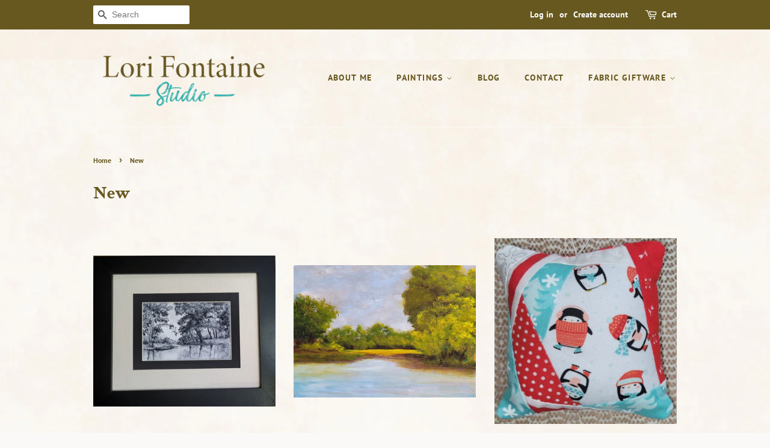

--- FILE ---
content_type: text/html; charset=utf-8
request_url: https://lorifontaine.com/collections/new
body_size: 28362
content:
<!doctype html>
<html class="no-js" lang="en">
<head>

  <!-- Basic page needs ================================================== -->
  <meta charset="utf-8">
  <meta http-equiv="X-UA-Compatible" content="IE=edge,chrome=1">

  
  <link rel="shortcut icon" href="//lorifontaine.com/cdn/shop/files/favicon_a1828f08-8604-4e55-ba40-432f22f89b78_32x32.png?v=1626988004" type="image/png" />
  

  <!-- Title and description ================================================== -->
  <title>
  New &ndash; Lori Fontaine
  </title>

  

  <!-- Social meta ================================================== -->
  <!-- /snippets/social-meta-tags.liquid -->




<meta property="og:site_name" content="Lori Fontaine">
<meta property="og:url" content="https://lorifontaine.com/collections/new">
<meta property="og:title" content="New">
<meta property="og:type" content="product.group">
<meta property="og:description" content="Lori Fontaine">

<meta property="og:image" content="http://lorifontaine.com/cdn/shop/files/lori-fontaine-2_1200x1200.png?v=1626987955">
<meta property="og:image:secure_url" content="https://lorifontaine.com/cdn/shop/files/lori-fontaine-2_1200x1200.png?v=1626987955">


<meta name="twitter:card" content="summary_large_image">
<meta name="twitter:title" content="New">
<meta name="twitter:description" content="Lori Fontaine">


  <!-- Helpers ================================================== -->
  <link rel="canonical" href="https://lorifontaine.com/collections/new">
  <meta name="viewport" content="width=device-width,initial-scale=1">
  <meta name="theme-color" content="#33afac">

  <!-- CSS ================================================== -->
  <link href="//lorifontaine.com/cdn/shop/t/2/assets/timber.scss.css?v=99685611510425837911759332124" rel="stylesheet" type="text/css" media="all" />
  <link href="//lorifontaine.com/cdn/shop/t/2/assets/theme.scss.css?v=56580749426960805981759332123" rel="stylesheet" type="text/css" media="all" />
  <style data-shopify>
  :root {
    --color-body-text: #675820;
    --color-body: #faf9f7;
  }
</style>


  <script>
    window.theme = window.theme || {};

    var theme = {
      strings: {
        addToCart: "Add to Cart",
        soldOut: "Sold Out",
        unavailable: "Unavailable",
        zoomClose: "Close (Esc)",
        zoomPrev: "Previous (Left arrow key)",
        zoomNext: "Next (Right arrow key)",
        addressError: "Error looking up that address",
        addressNoResults: "No results for that address",
        addressQueryLimit: "You have exceeded the Google API usage limit. Consider upgrading to a \u003ca href=\"https:\/\/developers.google.com\/maps\/premium\/usage-limits\"\u003ePremium Plan\u003c\/a\u003e.",
        authError: "There was a problem authenticating your Google Maps API Key."
      },
      settings: {
        // Adding some settings to allow the editor to update correctly when they are changed
        enableWideLayout: false,
        typeAccentTransform: true,
        typeAccentSpacing: true,
        baseFontSize: '16px',
        headerBaseFontSize: '30px',
        accentFontSize: '14px'
      },
      variables: {
        mediaQueryMedium: 'screen and (max-width: 768px)',
        bpSmall: false
      },
      moneyFormat: "${{amount}}"
    };theme.breadcrumbs = {
        collection: {
          title: "New",
          link: "https://lorifontaine.com/collections/new"
        }
      };
      sessionStorage.setItem("breadcrumb", JSON.stringify(theme.breadcrumbs.collection));document.documentElement.className = document.documentElement.className.replace('no-js', 'supports-js');
  </script>

  <!-- Header hook for plugins ================================================== -->
  <script>window.performance && window.performance.mark && window.performance.mark('shopify.content_for_header.start');</script><meta id="shopify-digital-wallet" name="shopify-digital-wallet" content="/58551500965/digital_wallets/dialog">
<meta name="shopify-checkout-api-token" content="3530986fae3a0264deac98e923b20948">
<meta id="in-context-paypal-metadata" data-shop-id="58551500965" data-venmo-supported="false" data-environment="production" data-locale="en_US" data-paypal-v4="true" data-currency="CAD">
<link rel="alternate" type="application/atom+xml" title="Feed" href="/collections/new.atom" />
<link rel="next" href="/collections/new?page=2">
<link rel="alternate" type="application/json+oembed" href="https://lorifontaine.com/collections/new.oembed">
<script async="async" src="/checkouts/internal/preloads.js?locale=en-CA"></script>
<link rel="preconnect" href="https://shop.app" crossorigin="anonymous">
<script async="async" src="https://shop.app/checkouts/internal/preloads.js?locale=en-CA&shop_id=58551500965" crossorigin="anonymous"></script>
<script id="apple-pay-shop-capabilities" type="application/json">{"shopId":58551500965,"countryCode":"CA","currencyCode":"CAD","merchantCapabilities":["supports3DS"],"merchantId":"gid:\/\/shopify\/Shop\/58551500965","merchantName":"Lori Fontaine","requiredBillingContactFields":["postalAddress","email","phone"],"requiredShippingContactFields":["postalAddress","email","phone"],"shippingType":"shipping","supportedNetworks":["visa","masterCard","amex","discover","interac","jcb"],"total":{"type":"pending","label":"Lori Fontaine","amount":"1.00"},"shopifyPaymentsEnabled":true,"supportsSubscriptions":true}</script>
<script id="shopify-features" type="application/json">{"accessToken":"3530986fae3a0264deac98e923b20948","betas":["rich-media-storefront-analytics"],"domain":"lorifontaine.com","predictiveSearch":true,"shopId":58551500965,"locale":"en"}</script>
<script>var Shopify = Shopify || {};
Shopify.shop = "lori-fontaine.myshopify.com";
Shopify.locale = "en";
Shopify.currency = {"active":"CAD","rate":"1.0"};
Shopify.country = "CA";
Shopify.theme = {"name":"Minimal","id":125257908389,"schema_name":"Minimal","schema_version":"12.5.1","theme_store_id":380,"role":"main"};
Shopify.theme.handle = "null";
Shopify.theme.style = {"id":null,"handle":null};
Shopify.cdnHost = "lorifontaine.com/cdn";
Shopify.routes = Shopify.routes || {};
Shopify.routes.root = "/";</script>
<script type="module">!function(o){(o.Shopify=o.Shopify||{}).modules=!0}(window);</script>
<script>!function(o){function n(){var o=[];function n(){o.push(Array.prototype.slice.apply(arguments))}return n.q=o,n}var t=o.Shopify=o.Shopify||{};t.loadFeatures=n(),t.autoloadFeatures=n()}(window);</script>
<script>
  window.ShopifyPay = window.ShopifyPay || {};
  window.ShopifyPay.apiHost = "shop.app\/pay";
  window.ShopifyPay.redirectState = null;
</script>
<script id="shop-js-analytics" type="application/json">{"pageType":"collection"}</script>
<script defer="defer" async type="module" src="//lorifontaine.com/cdn/shopifycloud/shop-js/modules/v2/client.init-shop-cart-sync_IZsNAliE.en.esm.js"></script>
<script defer="defer" async type="module" src="//lorifontaine.com/cdn/shopifycloud/shop-js/modules/v2/chunk.common_0OUaOowp.esm.js"></script>
<script type="module">
  await import("//lorifontaine.com/cdn/shopifycloud/shop-js/modules/v2/client.init-shop-cart-sync_IZsNAliE.en.esm.js");
await import("//lorifontaine.com/cdn/shopifycloud/shop-js/modules/v2/chunk.common_0OUaOowp.esm.js");

  window.Shopify.SignInWithShop?.initShopCartSync?.({"fedCMEnabled":true,"windoidEnabled":true});

</script>
<script>
  window.Shopify = window.Shopify || {};
  if (!window.Shopify.featureAssets) window.Shopify.featureAssets = {};
  window.Shopify.featureAssets['shop-js'] = {"shop-cart-sync":["modules/v2/client.shop-cart-sync_DLOhI_0X.en.esm.js","modules/v2/chunk.common_0OUaOowp.esm.js"],"init-fed-cm":["modules/v2/client.init-fed-cm_C6YtU0w6.en.esm.js","modules/v2/chunk.common_0OUaOowp.esm.js"],"shop-button":["modules/v2/client.shop-button_BCMx7GTG.en.esm.js","modules/v2/chunk.common_0OUaOowp.esm.js"],"shop-cash-offers":["modules/v2/client.shop-cash-offers_BT26qb5j.en.esm.js","modules/v2/chunk.common_0OUaOowp.esm.js","modules/v2/chunk.modal_CGo_dVj3.esm.js"],"init-windoid":["modules/v2/client.init-windoid_B9PkRMql.en.esm.js","modules/v2/chunk.common_0OUaOowp.esm.js"],"init-shop-email-lookup-coordinator":["modules/v2/client.init-shop-email-lookup-coordinator_DZkqjsbU.en.esm.js","modules/v2/chunk.common_0OUaOowp.esm.js"],"shop-toast-manager":["modules/v2/client.shop-toast-manager_Di2EnuM7.en.esm.js","modules/v2/chunk.common_0OUaOowp.esm.js"],"shop-login-button":["modules/v2/client.shop-login-button_BtqW_SIO.en.esm.js","modules/v2/chunk.common_0OUaOowp.esm.js","modules/v2/chunk.modal_CGo_dVj3.esm.js"],"avatar":["modules/v2/client.avatar_BTnouDA3.en.esm.js"],"pay-button":["modules/v2/client.pay-button_CWa-C9R1.en.esm.js","modules/v2/chunk.common_0OUaOowp.esm.js"],"init-shop-cart-sync":["modules/v2/client.init-shop-cart-sync_IZsNAliE.en.esm.js","modules/v2/chunk.common_0OUaOowp.esm.js"],"init-customer-accounts":["modules/v2/client.init-customer-accounts_DenGwJTU.en.esm.js","modules/v2/client.shop-login-button_BtqW_SIO.en.esm.js","modules/v2/chunk.common_0OUaOowp.esm.js","modules/v2/chunk.modal_CGo_dVj3.esm.js"],"init-shop-for-new-customer-accounts":["modules/v2/client.init-shop-for-new-customer-accounts_JdHXxpS9.en.esm.js","modules/v2/client.shop-login-button_BtqW_SIO.en.esm.js","modules/v2/chunk.common_0OUaOowp.esm.js","modules/v2/chunk.modal_CGo_dVj3.esm.js"],"init-customer-accounts-sign-up":["modules/v2/client.init-customer-accounts-sign-up_D6__K_p8.en.esm.js","modules/v2/client.shop-login-button_BtqW_SIO.en.esm.js","modules/v2/chunk.common_0OUaOowp.esm.js","modules/v2/chunk.modal_CGo_dVj3.esm.js"],"checkout-modal":["modules/v2/client.checkout-modal_C_ZQDY6s.en.esm.js","modules/v2/chunk.common_0OUaOowp.esm.js","modules/v2/chunk.modal_CGo_dVj3.esm.js"],"shop-follow-button":["modules/v2/client.shop-follow-button_XetIsj8l.en.esm.js","modules/v2/chunk.common_0OUaOowp.esm.js","modules/v2/chunk.modal_CGo_dVj3.esm.js"],"lead-capture":["modules/v2/client.lead-capture_DvA72MRN.en.esm.js","modules/v2/chunk.common_0OUaOowp.esm.js","modules/v2/chunk.modal_CGo_dVj3.esm.js"],"shop-login":["modules/v2/client.shop-login_ClXNxyh6.en.esm.js","modules/v2/chunk.common_0OUaOowp.esm.js","modules/v2/chunk.modal_CGo_dVj3.esm.js"],"payment-terms":["modules/v2/client.payment-terms_CNlwjfZz.en.esm.js","modules/v2/chunk.common_0OUaOowp.esm.js","modules/v2/chunk.modal_CGo_dVj3.esm.js"]};
</script>
<script>(function() {
  var isLoaded = false;
  function asyncLoad() {
    if (isLoaded) return;
    isLoaded = true;
    var urls = ["https:\/\/chimpstatic.com\/mcjs-connected\/js\/users\/ad7b9ec1ee924a7ed42b4c217\/1e8472093e1d552de022c504e.js?shop=lori-fontaine.myshopify.com"];
    for (var i = 0; i < urls.length; i++) {
      var s = document.createElement('script');
      s.type = 'text/javascript';
      s.async = true;
      s.src = urls[i];
      var x = document.getElementsByTagName('script')[0];
      x.parentNode.insertBefore(s, x);
    }
  };
  if(window.attachEvent) {
    window.attachEvent('onload', asyncLoad);
  } else {
    window.addEventListener('load', asyncLoad, false);
  }
})();</script>
<script id="__st">var __st={"a":58551500965,"offset":-25200,"reqid":"20f04220-13c4-49df-b45a-8d6f0c49ba61-1768565284","pageurl":"lorifontaine.com\/collections\/new","u":"bfce953ab280","p":"collection","rtyp":"collection","rid":274040783013};</script>
<script>window.ShopifyPaypalV4VisibilityTracking = true;</script>
<script id="captcha-bootstrap">!function(){'use strict';const t='contact',e='account',n='new_comment',o=[[t,t],['blogs',n],['comments',n],[t,'customer']],c=[[e,'customer_login'],[e,'guest_login'],[e,'recover_customer_password'],[e,'create_customer']],r=t=>t.map((([t,e])=>`form[action*='/${t}']:not([data-nocaptcha='true']) input[name='form_type'][value='${e}']`)).join(','),a=t=>()=>t?[...document.querySelectorAll(t)].map((t=>t.form)):[];function s(){const t=[...o],e=r(t);return a(e)}const i='password',u='form_key',d=['recaptcha-v3-token','g-recaptcha-response','h-captcha-response',i],f=()=>{try{return window.sessionStorage}catch{return}},m='__shopify_v',_=t=>t.elements[u];function p(t,e,n=!1){try{const o=window.sessionStorage,c=JSON.parse(o.getItem(e)),{data:r}=function(t){const{data:e,action:n}=t;return t[m]||n?{data:e,action:n}:{data:t,action:n}}(c);for(const[e,n]of Object.entries(r))t.elements[e]&&(t.elements[e].value=n);n&&o.removeItem(e)}catch(o){console.error('form repopulation failed',{error:o})}}const l='form_type',E='cptcha';function T(t){t.dataset[E]=!0}const w=window,h=w.document,L='Shopify',v='ce_forms',y='captcha';let A=!1;((t,e)=>{const n=(g='f06e6c50-85a8-45c8-87d0-21a2b65856fe',I='https://cdn.shopify.com/shopifycloud/storefront-forms-hcaptcha/ce_storefront_forms_captcha_hcaptcha.v1.5.2.iife.js',D={infoText:'Protected by hCaptcha',privacyText:'Privacy',termsText:'Terms'},(t,e,n)=>{const o=w[L][v],c=o.bindForm;if(c)return c(t,g,e,D).then(n);var r;o.q.push([[t,g,e,D],n]),r=I,A||(h.body.append(Object.assign(h.createElement('script'),{id:'captcha-provider',async:!0,src:r})),A=!0)});var g,I,D;w[L]=w[L]||{},w[L][v]=w[L][v]||{},w[L][v].q=[],w[L][y]=w[L][y]||{},w[L][y].protect=function(t,e){n(t,void 0,e),T(t)},Object.freeze(w[L][y]),function(t,e,n,w,h,L){const[v,y,A,g]=function(t,e,n){const i=e?o:[],u=t?c:[],d=[...i,...u],f=r(d),m=r(i),_=r(d.filter((([t,e])=>n.includes(e))));return[a(f),a(m),a(_),s()]}(w,h,L),I=t=>{const e=t.target;return e instanceof HTMLFormElement?e:e&&e.form},D=t=>v().includes(t);t.addEventListener('submit',(t=>{const e=I(t);if(!e)return;const n=D(e)&&!e.dataset.hcaptchaBound&&!e.dataset.recaptchaBound,o=_(e),c=g().includes(e)&&(!o||!o.value);(n||c)&&t.preventDefault(),c&&!n&&(function(t){try{if(!f())return;!function(t){const e=f();if(!e)return;const n=_(t);if(!n)return;const o=n.value;o&&e.removeItem(o)}(t);const e=Array.from(Array(32),(()=>Math.random().toString(36)[2])).join('');!function(t,e){_(t)||t.append(Object.assign(document.createElement('input'),{type:'hidden',name:u})),t.elements[u].value=e}(t,e),function(t,e){const n=f();if(!n)return;const o=[...t.querySelectorAll(`input[type='${i}']`)].map((({name:t})=>t)),c=[...d,...o],r={};for(const[a,s]of new FormData(t).entries())c.includes(a)||(r[a]=s);n.setItem(e,JSON.stringify({[m]:1,action:t.action,data:r}))}(t,e)}catch(e){console.error('failed to persist form',e)}}(e),e.submit())}));const S=(t,e)=>{t&&!t.dataset[E]&&(n(t,e.some((e=>e===t))),T(t))};for(const o of['focusin','change'])t.addEventListener(o,(t=>{const e=I(t);D(e)&&S(e,y())}));const B=e.get('form_key'),M=e.get(l),P=B&&M;t.addEventListener('DOMContentLoaded',(()=>{const t=y();if(P)for(const e of t)e.elements[l].value===M&&p(e,B);[...new Set([...A(),...v().filter((t=>'true'===t.dataset.shopifyCaptcha))])].forEach((e=>S(e,t)))}))}(h,new URLSearchParams(w.location.search),n,t,e,['guest_login'])})(!0,!0)}();</script>
<script integrity="sha256-4kQ18oKyAcykRKYeNunJcIwy7WH5gtpwJnB7kiuLZ1E=" data-source-attribution="shopify.loadfeatures" defer="defer" src="//lorifontaine.com/cdn/shopifycloud/storefront/assets/storefront/load_feature-a0a9edcb.js" crossorigin="anonymous"></script>
<script crossorigin="anonymous" defer="defer" src="//lorifontaine.com/cdn/shopifycloud/storefront/assets/shopify_pay/storefront-65b4c6d7.js?v=20250812"></script>
<script data-source-attribution="shopify.dynamic_checkout.dynamic.init">var Shopify=Shopify||{};Shopify.PaymentButton=Shopify.PaymentButton||{isStorefrontPortableWallets:!0,init:function(){window.Shopify.PaymentButton.init=function(){};var t=document.createElement("script");t.src="https://lorifontaine.com/cdn/shopifycloud/portable-wallets/latest/portable-wallets.en.js",t.type="module",document.head.appendChild(t)}};
</script>
<script data-source-attribution="shopify.dynamic_checkout.buyer_consent">
  function portableWalletsHideBuyerConsent(e){var t=document.getElementById("shopify-buyer-consent"),n=document.getElementById("shopify-subscription-policy-button");t&&n&&(t.classList.add("hidden"),t.setAttribute("aria-hidden","true"),n.removeEventListener("click",e))}function portableWalletsShowBuyerConsent(e){var t=document.getElementById("shopify-buyer-consent"),n=document.getElementById("shopify-subscription-policy-button");t&&n&&(t.classList.remove("hidden"),t.removeAttribute("aria-hidden"),n.addEventListener("click",e))}window.Shopify?.PaymentButton&&(window.Shopify.PaymentButton.hideBuyerConsent=portableWalletsHideBuyerConsent,window.Shopify.PaymentButton.showBuyerConsent=portableWalletsShowBuyerConsent);
</script>
<script data-source-attribution="shopify.dynamic_checkout.cart.bootstrap">document.addEventListener("DOMContentLoaded",(function(){function t(){return document.querySelector("shopify-accelerated-checkout-cart, shopify-accelerated-checkout")}if(t())Shopify.PaymentButton.init();else{new MutationObserver((function(e,n){t()&&(Shopify.PaymentButton.init(),n.disconnect())})).observe(document.body,{childList:!0,subtree:!0})}}));
</script>
<link id="shopify-accelerated-checkout-styles" rel="stylesheet" media="screen" href="https://lorifontaine.com/cdn/shopifycloud/portable-wallets/latest/accelerated-checkout-backwards-compat.css" crossorigin="anonymous">
<style id="shopify-accelerated-checkout-cart">
        #shopify-buyer-consent {
  margin-top: 1em;
  display: inline-block;
  width: 100%;
}

#shopify-buyer-consent.hidden {
  display: none;
}

#shopify-subscription-policy-button {
  background: none;
  border: none;
  padding: 0;
  text-decoration: underline;
  font-size: inherit;
  cursor: pointer;
}

#shopify-subscription-policy-button::before {
  box-shadow: none;
}

      </style>

<script>window.performance && window.performance.mark && window.performance.mark('shopify.content_for_header.end');</script>

  <script src="//lorifontaine.com/cdn/shop/t/2/assets/jquery-2.2.3.min.js?v=58211863146907186831626986963" type="text/javascript"></script>

  <script src="//lorifontaine.com/cdn/shop/t/2/assets/lazysizes.min.js?v=155223123402716617051626986963" async="async"></script>

  
  

<link href="https://monorail-edge.shopifysvc.com" rel="dns-prefetch">
<script>(function(){if ("sendBeacon" in navigator && "performance" in window) {try {var session_token_from_headers = performance.getEntriesByType('navigation')[0].serverTiming.find(x => x.name == '_s').description;} catch {var session_token_from_headers = undefined;}var session_cookie_matches = document.cookie.match(/_shopify_s=([^;]*)/);var session_token_from_cookie = session_cookie_matches && session_cookie_matches.length === 2 ? session_cookie_matches[1] : "";var session_token = session_token_from_headers || session_token_from_cookie || "";function handle_abandonment_event(e) {var entries = performance.getEntries().filter(function(entry) {return /monorail-edge.shopifysvc.com/.test(entry.name);});if (!window.abandonment_tracked && entries.length === 0) {window.abandonment_tracked = true;var currentMs = Date.now();var navigation_start = performance.timing.navigationStart;var payload = {shop_id: 58551500965,url: window.location.href,navigation_start,duration: currentMs - navigation_start,session_token,page_type: "collection"};window.navigator.sendBeacon("https://monorail-edge.shopifysvc.com/v1/produce", JSON.stringify({schema_id: "online_store_buyer_site_abandonment/1.1",payload: payload,metadata: {event_created_at_ms: currentMs,event_sent_at_ms: currentMs}}));}}window.addEventListener('pagehide', handle_abandonment_event);}}());</script>
<script id="web-pixels-manager-setup">(function e(e,d,r,n,o){if(void 0===o&&(o={}),!Boolean(null===(a=null===(i=window.Shopify)||void 0===i?void 0:i.analytics)||void 0===a?void 0:a.replayQueue)){var i,a;window.Shopify=window.Shopify||{};var t=window.Shopify;t.analytics=t.analytics||{};var s=t.analytics;s.replayQueue=[],s.publish=function(e,d,r){return s.replayQueue.push([e,d,r]),!0};try{self.performance.mark("wpm:start")}catch(e){}var l=function(){var e={modern:/Edge?\/(1{2}[4-9]|1[2-9]\d|[2-9]\d{2}|\d{4,})\.\d+(\.\d+|)|Firefox\/(1{2}[4-9]|1[2-9]\d|[2-9]\d{2}|\d{4,})\.\d+(\.\d+|)|Chrom(ium|e)\/(9{2}|\d{3,})\.\d+(\.\d+|)|(Maci|X1{2}).+ Version\/(15\.\d+|(1[6-9]|[2-9]\d|\d{3,})\.\d+)([,.]\d+|)( \(\w+\)|)( Mobile\/\w+|) Safari\/|Chrome.+OPR\/(9{2}|\d{3,})\.\d+\.\d+|(CPU[ +]OS|iPhone[ +]OS|CPU[ +]iPhone|CPU IPhone OS|CPU iPad OS)[ +]+(15[._]\d+|(1[6-9]|[2-9]\d|\d{3,})[._]\d+)([._]\d+|)|Android:?[ /-](13[3-9]|1[4-9]\d|[2-9]\d{2}|\d{4,})(\.\d+|)(\.\d+|)|Android.+Firefox\/(13[5-9]|1[4-9]\d|[2-9]\d{2}|\d{4,})\.\d+(\.\d+|)|Android.+Chrom(ium|e)\/(13[3-9]|1[4-9]\d|[2-9]\d{2}|\d{4,})\.\d+(\.\d+|)|SamsungBrowser\/([2-9]\d|\d{3,})\.\d+/,legacy:/Edge?\/(1[6-9]|[2-9]\d|\d{3,})\.\d+(\.\d+|)|Firefox\/(5[4-9]|[6-9]\d|\d{3,})\.\d+(\.\d+|)|Chrom(ium|e)\/(5[1-9]|[6-9]\d|\d{3,})\.\d+(\.\d+|)([\d.]+$|.*Safari\/(?![\d.]+ Edge\/[\d.]+$))|(Maci|X1{2}).+ Version\/(10\.\d+|(1[1-9]|[2-9]\d|\d{3,})\.\d+)([,.]\d+|)( \(\w+\)|)( Mobile\/\w+|) Safari\/|Chrome.+OPR\/(3[89]|[4-9]\d|\d{3,})\.\d+\.\d+|(CPU[ +]OS|iPhone[ +]OS|CPU[ +]iPhone|CPU IPhone OS|CPU iPad OS)[ +]+(10[._]\d+|(1[1-9]|[2-9]\d|\d{3,})[._]\d+)([._]\d+|)|Android:?[ /-](13[3-9]|1[4-9]\d|[2-9]\d{2}|\d{4,})(\.\d+|)(\.\d+|)|Mobile Safari.+OPR\/([89]\d|\d{3,})\.\d+\.\d+|Android.+Firefox\/(13[5-9]|1[4-9]\d|[2-9]\d{2}|\d{4,})\.\d+(\.\d+|)|Android.+Chrom(ium|e)\/(13[3-9]|1[4-9]\d|[2-9]\d{2}|\d{4,})\.\d+(\.\d+|)|Android.+(UC? ?Browser|UCWEB|U3)[ /]?(15\.([5-9]|\d{2,})|(1[6-9]|[2-9]\d|\d{3,})\.\d+)\.\d+|SamsungBrowser\/(5\.\d+|([6-9]|\d{2,})\.\d+)|Android.+MQ{2}Browser\/(14(\.(9|\d{2,})|)|(1[5-9]|[2-9]\d|\d{3,})(\.\d+|))(\.\d+|)|K[Aa][Ii]OS\/(3\.\d+|([4-9]|\d{2,})\.\d+)(\.\d+|)/},d=e.modern,r=e.legacy,n=navigator.userAgent;return n.match(d)?"modern":n.match(r)?"legacy":"unknown"}(),u="modern"===l?"modern":"legacy",c=(null!=n?n:{modern:"",legacy:""})[u],f=function(e){return[e.baseUrl,"/wpm","/b",e.hashVersion,"modern"===e.buildTarget?"m":"l",".js"].join("")}({baseUrl:d,hashVersion:r,buildTarget:u}),m=function(e){var d=e.version,r=e.bundleTarget,n=e.surface,o=e.pageUrl,i=e.monorailEndpoint;return{emit:function(e){var a=e.status,t=e.errorMsg,s=(new Date).getTime(),l=JSON.stringify({metadata:{event_sent_at_ms:s},events:[{schema_id:"web_pixels_manager_load/3.1",payload:{version:d,bundle_target:r,page_url:o,status:a,surface:n,error_msg:t},metadata:{event_created_at_ms:s}}]});if(!i)return console&&console.warn&&console.warn("[Web Pixels Manager] No Monorail endpoint provided, skipping logging."),!1;try{return self.navigator.sendBeacon.bind(self.navigator)(i,l)}catch(e){}var u=new XMLHttpRequest;try{return u.open("POST",i,!0),u.setRequestHeader("Content-Type","text/plain"),u.send(l),!0}catch(e){return console&&console.warn&&console.warn("[Web Pixels Manager] Got an unhandled error while logging to Monorail."),!1}}}}({version:r,bundleTarget:l,surface:e.surface,pageUrl:self.location.href,monorailEndpoint:e.monorailEndpoint});try{o.browserTarget=l,function(e){var d=e.src,r=e.async,n=void 0===r||r,o=e.onload,i=e.onerror,a=e.sri,t=e.scriptDataAttributes,s=void 0===t?{}:t,l=document.createElement("script"),u=document.querySelector("head"),c=document.querySelector("body");if(l.async=n,l.src=d,a&&(l.integrity=a,l.crossOrigin="anonymous"),s)for(var f in s)if(Object.prototype.hasOwnProperty.call(s,f))try{l.dataset[f]=s[f]}catch(e){}if(o&&l.addEventListener("load",o),i&&l.addEventListener("error",i),u)u.appendChild(l);else{if(!c)throw new Error("Did not find a head or body element to append the script");c.appendChild(l)}}({src:f,async:!0,onload:function(){if(!function(){var e,d;return Boolean(null===(d=null===(e=window.Shopify)||void 0===e?void 0:e.analytics)||void 0===d?void 0:d.initialized)}()){var d=window.webPixelsManager.init(e)||void 0;if(d){var r=window.Shopify.analytics;r.replayQueue.forEach((function(e){var r=e[0],n=e[1],o=e[2];d.publishCustomEvent(r,n,o)})),r.replayQueue=[],r.publish=d.publishCustomEvent,r.visitor=d.visitor,r.initialized=!0}}},onerror:function(){return m.emit({status:"failed",errorMsg:"".concat(f," has failed to load")})},sri:function(e){var d=/^sha384-[A-Za-z0-9+/=]+$/;return"string"==typeof e&&d.test(e)}(c)?c:"",scriptDataAttributes:o}),m.emit({status:"loading"})}catch(e){m.emit({status:"failed",errorMsg:(null==e?void 0:e.message)||"Unknown error"})}}})({shopId: 58551500965,storefrontBaseUrl: "https://lorifontaine.com",extensionsBaseUrl: "https://extensions.shopifycdn.com/cdn/shopifycloud/web-pixels-manager",monorailEndpoint: "https://monorail-edge.shopifysvc.com/unstable/produce_batch",surface: "storefront-renderer",enabledBetaFlags: ["2dca8a86"],webPixelsConfigList: [{"id":"shopify-app-pixel","configuration":"{}","eventPayloadVersion":"v1","runtimeContext":"STRICT","scriptVersion":"0450","apiClientId":"shopify-pixel","type":"APP","privacyPurposes":["ANALYTICS","MARKETING"]},{"id":"shopify-custom-pixel","eventPayloadVersion":"v1","runtimeContext":"LAX","scriptVersion":"0450","apiClientId":"shopify-pixel","type":"CUSTOM","privacyPurposes":["ANALYTICS","MARKETING"]}],isMerchantRequest: false,initData: {"shop":{"name":"Lori Fontaine","paymentSettings":{"currencyCode":"CAD"},"myshopifyDomain":"lori-fontaine.myshopify.com","countryCode":"CA","storefrontUrl":"https:\/\/lorifontaine.com"},"customer":null,"cart":null,"checkout":null,"productVariants":[],"purchasingCompany":null},},"https://lorifontaine.com/cdn","fcfee988w5aeb613cpc8e4bc33m6693e112",{"modern":"","legacy":""},{"shopId":"58551500965","storefrontBaseUrl":"https:\/\/lorifontaine.com","extensionBaseUrl":"https:\/\/extensions.shopifycdn.com\/cdn\/shopifycloud\/web-pixels-manager","surface":"storefront-renderer","enabledBetaFlags":"[\"2dca8a86\"]","isMerchantRequest":"false","hashVersion":"fcfee988w5aeb613cpc8e4bc33m6693e112","publish":"custom","events":"[[\"page_viewed\",{}],[\"collection_viewed\",{\"collection\":{\"id\":\"274040783013\",\"title\":\"New\",\"productVariants\":[{\"price\":{\"amount\":125.0,\"currencyCode\":\"CAD\"},\"product\":{\"title\":\"Moment of Serenity\",\"vendor\":\"Lori Fontaine\",\"id\":\"10435665100965\",\"untranslatedTitle\":\"Moment of Serenity\",\"url\":\"\/products\/moment-of-serenity\",\"type\":\"Painting\"},\"id\":\"47338528047269\",\"image\":{\"src\":\"\/\/lorifontaine.com\/cdn\/shop\/files\/MomentofSerenity.jpg?v=1767216442\"},\"sku\":null,\"title\":\"Default Title\",\"untranslatedTitle\":\"Default Title\"},{\"price\":{\"amount\":325.0,\"currencyCode\":\"CAD\"},\"product\":{\"title\":\"What Century are we in?\",\"vendor\":\"Lori Fontaine\",\"id\":\"9243252818085\",\"untranslatedTitle\":\"What Century are we in?\",\"url\":\"\/products\/what-century-are-we-in\",\"type\":\"Painting\"},\"id\":\"45991435731109\",\"image\":{\"src\":\"\/\/lorifontaine.com\/cdn\/shop\/files\/WhatCenturyarewein.jpg?v=1761069614\"},\"sku\":null,\"title\":\"Default Title\",\"untranslatedTitle\":\"Default Title\"},{\"price\":{\"amount\":10.0,\"currencyCode\":\"CAD\"},\"product\":{\"title\":\"Xmas Ornament - Chilly Penguins\",\"vendor\":\"Lori Fontaine\",\"id\":\"9229867942053\",\"untranslatedTitle\":\"Xmas Ornament - Chilly Penguins\",\"url\":\"\/products\/xmas-ornament-chilly-penguins\",\"type\":\"Xmas Ornament\"},\"id\":\"45946370785445\",\"image\":{\"src\":\"\/\/lorifontaine.com\/cdn\/shop\/files\/XmasOrnamentChillyPenguins.jpg?v=1759428290\"},\"sku\":null,\"title\":\"Default Title\",\"untranslatedTitle\":\"Default Title\"},{\"price\":{\"amount\":20.0,\"currencyCode\":\"CAD\"},\"product\":{\"title\":\"Potholders - I Love Lucy\",\"vendor\":\"Lori Fontaine\",\"id\":\"9229864435877\",\"untranslatedTitle\":\"Potholders - I Love Lucy\",\"url\":\"\/products\/potholders-i-love-lucy\",\"type\":\"Potholders\"},\"id\":\"45946354630821\",\"image\":{\"src\":\"\/\/lorifontaine.com\/cdn\/shop\/files\/PotholdersILoveLucy.jpg?v=1759427397\"},\"sku\":null,\"title\":\"Default Title\",\"untranslatedTitle\":\"Default Title\"},{\"price\":{\"amount\":20.0,\"currencyCode\":\"CAD\"},\"product\":{\"title\":\"Pincushion - The Jetsons!!!\",\"vendor\":\"Lori Fontaine\",\"id\":\"9206589751461\",\"untranslatedTitle\":\"Pincushion - The Jetsons!!!\",\"url\":\"\/products\/pincushion-the-jetsons\",\"type\":\"Pincushion\"},\"id\":\"45867327750309\",\"image\":{\"src\":\"\/\/lorifontaine.com\/cdn\/shop\/files\/PincushionTheJetsons.jpg?v=1756757414\"},\"sku\":null,\"title\":\"Default Title\",\"untranslatedTitle\":\"Default Title\"},{\"price\":{\"amount\":20.0,\"currencyCode\":\"CAD\"},\"product\":{\"title\":\"Pincushion - Creamsicle\",\"vendor\":\"Lori Fontaine\",\"id\":\"9206588375205\",\"untranslatedTitle\":\"Pincushion - Creamsicle\",\"url\":\"\/products\/pincushion-creamsicle\",\"type\":\"Pincushion\"},\"id\":\"45867319427237\",\"image\":{\"src\":\"\/\/lorifontaine.com\/cdn\/shop\/files\/PincushionCreamsicle.jpg?v=1756757092\"},\"sku\":null,\"title\":\"Default Title\",\"untranslatedTitle\":\"Default Title\"},{\"price\":{\"amount\":20.0,\"currencyCode\":\"CAD\"},\"product\":{\"title\":\"Pincushion - Polka Dots and Kitten Heels\",\"vendor\":\"Lori Fontaine\",\"id\":\"9206588244133\",\"untranslatedTitle\":\"Pincushion - Polka Dots and Kitten Heels\",\"url\":\"\/products\/pincushion-polka-dots-and-kitten-heels-2\",\"type\":\"Pincushion\"},\"id\":\"45867319066789\",\"image\":{\"src\":\"\/\/lorifontaine.com\/cdn\/shop\/files\/PincushionPolkaDotsandKittenHeels.jpg?v=1756756813\"},\"sku\":null,\"title\":\"Default Title\",\"untranslatedTitle\":\"Default Title\"},{\"price\":{\"amount\":20.0,\"currencyCode\":\"CAD\"},\"product\":{\"title\":\"Potholders - Little Joys Selvage\",\"vendor\":\"Lori Fontaine\",\"id\":\"9185550336165\",\"untranslatedTitle\":\"Potholders - Little Joys Selvage\",\"url\":\"\/products\/potholders-little-joys-selvage\",\"type\":\"Potholders\"},\"id\":\"45801412559013\",\"image\":{\"src\":\"\/\/lorifontaine.com\/cdn\/shop\/files\/PotholdersLittleJoys.jpg?v=1754525671\"},\"sku\":null,\"title\":\"Default Title\",\"untranslatedTitle\":\"Default Title\"},{\"price\":{\"amount\":225.0,\"currencyCode\":\"CAD\"},\"product\":{\"title\":\"Shadows\",\"vendor\":\"Lori Fontaine\",\"id\":\"9173706342565\",\"untranslatedTitle\":\"Shadows\",\"url\":\"\/products\/shadows-1\",\"type\":\"Painting\"},\"id\":\"45733676974245\",\"image\":{\"src\":\"\/\/lorifontaine.com\/cdn\/shop\/files\/ShadowsSSAP.jpg?v=1752690129\"},\"sku\":null,\"title\":\"Default Title\",\"untranslatedTitle\":\"Default Title\"},{\"price\":{\"amount\":250.0,\"currencyCode\":\"CAD\"},\"product\":{\"title\":\"A Mountain to Honour a Hero\",\"vendor\":\"Lori Fontaine\",\"id\":\"9160349155493\",\"untranslatedTitle\":\"A Mountain to Honour a Hero\",\"url\":\"\/products\/a-mountain-to-honour-a-hero-1\",\"type\":\"Painting\"},\"id\":\"45673521217701\",\"image\":{\"src\":\"\/\/lorifontaine.com\/cdn\/shop\/files\/AMountaintoHonouraHero_MtNelsonInvermere_Submissionsizing.jpg?v=1751222017\"},\"sku\":\"\",\"title\":\"Default Title\",\"untranslatedTitle\":\"Default Title\"},{\"price\":{\"amount\":20.0,\"currencyCode\":\"CAD\"},\"product\":{\"title\":\"Potholders - Black \u0026 White Crumbs\",\"vendor\":\"Lori Fontaine\",\"id\":\"9153761050789\",\"untranslatedTitle\":\"Potholders - Black \u0026 White Crumbs\",\"url\":\"\/products\/potholders-black-white-crumbs-1\",\"type\":\"Potholders\"},\"id\":\"45649693704357\",\"image\":{\"src\":\"\/\/lorifontaine.com\/cdn\/shop\/files\/PotholdersBlackandWhiteCrumbs.jpg?v=1750355399\"},\"sku\":\"\",\"title\":\"Default Title\",\"untranslatedTitle\":\"Default Title\"},{\"price\":{\"amount\":275.0,\"currencyCode\":\"CAD\"},\"product\":{\"title\":\"Frosted\",\"vendor\":\"Lori Fontaine\",\"id\":\"9110422847653\",\"untranslatedTitle\":\"Frosted\",\"url\":\"\/products\/frosted\",\"type\":\"Painting\"},\"id\":\"45376825655461\",\"image\":{\"src\":\"\/\/lorifontaine.com\/cdn\/shop\/files\/FrostedFeb2025Acrylic.jpg?v=1745786995\"},\"sku\":\"\",\"title\":\"Default Title\",\"untranslatedTitle\":\"Default Title\"},{\"price\":{\"amount\":20.0,\"currencyCode\":\"CAD\"},\"product\":{\"title\":\"Pincushion - Cherries on Top\",\"vendor\":\"Lori Fontaine\",\"id\":\"9108158513317\",\"untranslatedTitle\":\"Pincushion - Cherries on Top\",\"url\":\"\/products\/pincushion-cherries-on-top\",\"type\":\"Pincushion\"},\"id\":\"45355221942437\",\"image\":{\"src\":\"\/\/lorifontaine.com\/cdn\/shop\/files\/PincushionCherriesonTop.jpg?v=1745375144\"},\"sku\":\"\",\"title\":\"Default Title\",\"untranslatedTitle\":\"Default Title\"},{\"price\":{\"amount\":20.0,\"currencyCode\":\"CAD\"},\"product\":{\"title\":\"Pincushion - Classical Music\",\"vendor\":\"Lori Fontaine\",\"id\":\"9108158316709\",\"untranslatedTitle\":\"Pincushion - Classical Music\",\"url\":\"\/products\/pincushion-classical-music\",\"type\":\"Pincushion\"},\"id\":\"45355217617061\",\"image\":{\"src\":\"\/\/lorifontaine.com\/cdn\/shop\/files\/PincushionClassicalMusic.jpg?v=1745375011\"},\"sku\":\"\",\"title\":\"Default Title\",\"untranslatedTitle\":\"Default Title\"},{\"price\":{\"amount\":20.0,\"currencyCode\":\"CAD\"},\"product\":{\"title\":\"Pincushion - Picnic Pals\",\"vendor\":\"Lori Fontaine\",\"id\":\"9108158054565\",\"untranslatedTitle\":\"Pincushion - Picnic Pals\",\"url\":\"\/products\/pincushion-picnic-pals\",\"type\":\"Pincushion\"},\"id\":\"45355210604709\",\"image\":{\"src\":\"\/\/lorifontaine.com\/cdn\/shop\/files\/PincushionPicnicPals.jpg?v=1745374797\"},\"sku\":\"\",\"title\":\"Default Title\",\"untranslatedTitle\":\"Default Title\"},{\"price\":{\"amount\":95.0,\"currencyCode\":\"CAD\"},\"product\":{\"title\":\"Study in Three\",\"vendor\":\"Lori Fontaine\",\"id\":\"9105769693349\",\"untranslatedTitle\":\"Study in Three\",\"url\":\"\/products\/study-in-three\",\"type\":\"Painting\"},\"id\":\"45332343357605\",\"image\":{\"src\":\"\/\/lorifontaine.com\/cdn\/shop\/files\/StudyinThree.jpg?v=1744918971\"},\"sku\":\"\",\"title\":\"Default Title\",\"untranslatedTitle\":\"Default Title\"},{\"price\":{\"amount\":10.0,\"currencyCode\":\"CAD\"},\"product\":{\"title\":\"Xmas Ornament - Music Notes\",\"vendor\":\"Lori Fontaine\",\"id\":\"8885425799333\",\"untranslatedTitle\":\"Xmas Ornament - Music Notes\",\"url\":\"\/products\/xmas-ornament-music-notes\",\"type\":\"Xmas Ornament\"},\"id\":\"44395048042661\",\"image\":{\"src\":\"\/\/lorifontaine.com\/cdn\/shop\/files\/XmasOrnamentMusicNotesI.jpg?v=1731868847\"},\"sku\":\"\",\"title\":\"Default Title\",\"untranslatedTitle\":\"Default Title\"},{\"price\":{\"amount\":10.0,\"currencyCode\":\"CAD\"},\"product\":{\"title\":\"Xmas Ornament - Hedgehog in Sweater\",\"vendor\":\"Lori Fontaine\",\"id\":\"8885414854821\",\"untranslatedTitle\":\"Xmas Ornament - Hedgehog in Sweater\",\"url\":\"\/products\/xmas-ornament-hedgehog-in-sweater\",\"type\":\"Xmas Ornament\"},\"id\":\"44395001184421\",\"image\":{\"src\":\"\/\/lorifontaine.com\/cdn\/shop\/files\/XmasOrnamentHedgehoginSweater.jpg?v=1731868335\"},\"sku\":\"\",\"title\":\"Default Title\",\"untranslatedTitle\":\"Default Title\"},{\"price\":{\"amount\":10.0,\"currencyCode\":\"CAD\"},\"product\":{\"title\":\"Xmas Ornament - Deer in Snowy Forest Heart\",\"vendor\":\"Lori Fontaine\",\"id\":\"8883117359269\",\"untranslatedTitle\":\"Xmas Ornament - Deer in Snowy Forest Heart\",\"url\":\"\/products\/xmas-ornament-deer-in-snowy-forest-heart\",\"type\":\"Xmas Ornament\"},\"id\":\"44379808071845\",\"image\":{\"src\":\"\/\/lorifontaine.com\/cdn\/shop\/files\/XmasOrnamentHeartDeerinSnowyForest.jpg?v=1731697149\"},\"sku\":\"\",\"title\":\"Default Title\",\"untranslatedTitle\":\"Default Title\"},{\"price\":{\"amount\":10.0,\"currencyCode\":\"CAD\"},\"product\":{\"title\":\"Xmas Ornament - Bunny in Sweater\",\"vendor\":\"Lori Fontaine\",\"id\":\"8883116703909\",\"untranslatedTitle\":\"Xmas Ornament - Bunny in Sweater\",\"url\":\"\/products\/xmas-ornament-bunny-in-sweater\",\"type\":\"Xmas Ornament\"},\"id\":\"44379800469669\",\"image\":{\"src\":\"\/\/lorifontaine.com\/cdn\/shop\/files\/XmasOrnamentBunnyinSweater.jpg?v=1731696994\"},\"sku\":\"\",\"title\":\"Default Title\",\"untranslatedTitle\":\"Default Title\"},{\"price\":{\"amount\":10.0,\"currencyCode\":\"CAD\"},\"product\":{\"title\":\"Xmas Ornament - Sleigh Ride\",\"vendor\":\"Lori Fontaine\",\"id\":\"8883116114085\",\"untranslatedTitle\":\"Xmas Ornament - Sleigh Ride\",\"url\":\"\/products\/xmas-ornament-sleigh-ride\",\"type\":\"Xmas Ornament\"},\"id\":\"44379794014373\",\"image\":{\"src\":\"\/\/lorifontaine.com\/cdn\/shop\/files\/XmasOrnamentSleighRide.jpg?v=1731696883\"},\"sku\":\"\",\"title\":\"Default Title\",\"untranslatedTitle\":\"Default Title\"},{\"price\":{\"amount\":10.0,\"currencyCode\":\"CAD\"},\"product\":{\"title\":\"Xmas Ornament - Winter Green\",\"vendor\":\"Lori Fontaine\",\"id\":\"8883115425957\",\"untranslatedTitle\":\"Xmas Ornament - Winter Green\",\"url\":\"\/products\/xmas-ornament-winter-green\",\"type\":\"Xmas Ornament\"},\"id\":\"44379788705957\",\"image\":{\"src\":\"\/\/lorifontaine.com\/cdn\/shop\/files\/XmasOrnamentWinterGreen.jpg?v=1731696720\"},\"sku\":\"\",\"title\":\"Default Title\",\"untranslatedTitle\":\"Default Title\"},{\"price\":{\"amount\":10.0,\"currencyCode\":\"CAD\"},\"product\":{\"title\":\"Xmas Ornament - Bass Fiddle\",\"vendor\":\"Lori Fontaine\",\"id\":\"8883114705061\",\"untranslatedTitle\":\"Xmas Ornament - Bass Fiddle\",\"url\":\"\/products\/xmas-ornament-bass-fiddle\",\"type\":\"Xmas Ornament\"},\"id\":\"44379779727525\",\"image\":{\"src\":\"\/\/lorifontaine.com\/cdn\/shop\/files\/XmasOrnamentBassFiddle.jpg?v=1731696589\"},\"sku\":\"\",\"title\":\"Default Title\",\"untranslatedTitle\":\"Default Title\"},{\"price\":{\"amount\":10.0,\"currencyCode\":\"CAD\"},\"product\":{\"title\":\"Xmas Ornament - Small Town Love Heart\",\"vendor\":\"Lori Fontaine\",\"id\":\"8883113722021\",\"untranslatedTitle\":\"Xmas Ornament - Small Town Love Heart\",\"url\":\"\/products\/xmas-ornament-small-town-love-heart\",\"type\":\"Xmas Ornament\"},\"id\":\"44379769700517\",\"image\":{\"src\":\"\/\/lorifontaine.com\/cdn\/shop\/files\/XmasOrnamentHeartSmallTownLove.jpg?v=1731696413\"},\"sku\":\"\",\"title\":\"Default Title\",\"untranslatedTitle\":\"Default Title\"},{\"price\":{\"amount\":10.0,\"currencyCode\":\"CAD\"},\"product\":{\"title\":\"Xmas Ornament - Tired Puppy\",\"vendor\":\"Lori Fontaine\",\"id\":\"8881985061029\",\"untranslatedTitle\":\"Xmas Ornament - Tired Puppy\",\"url\":\"\/products\/xmas-ornament-tired-puppy\",\"type\":\"Xmas Ornament\"},\"id\":\"44371209781413\",\"image\":{\"src\":\"\/\/lorifontaine.com\/cdn\/shop\/files\/XmasOrnamentTiredPuppy.jpg?v=1731623316\"},\"sku\":\"\",\"title\":\"Default Title\",\"untranslatedTitle\":\"Default Title\"},{\"price\":{\"amount\":10.0,\"currencyCode\":\"CAD\"},\"product\":{\"title\":\"Xmas Ornament - For the Birds\",\"vendor\":\"Lori Fontaine\",\"id\":\"8881980407973\",\"untranslatedTitle\":\"Xmas Ornament - For the Birds\",\"url\":\"\/products\/xmas-ornament-for-the-birds\",\"type\":\"Xmas Ornament\"},\"id\":\"44371193200805\",\"image\":{\"src\":\"\/\/lorifontaine.com\/cdn\/shop\/files\/XmasOrnamentFortheBirds.jpg?v=1731623088\"},\"sku\":\"\",\"title\":\"Default Title\",\"untranslatedTitle\":\"Default Title\"},{\"price\":{\"amount\":10.0,\"currencyCode\":\"CAD\"},\"product\":{\"title\":\"Xmas Ornament - Wooly Sheep\",\"vendor\":\"Lori Fontaine\",\"id\":\"8881977458853\",\"untranslatedTitle\":\"Xmas Ornament - Wooly Sheep\",\"url\":\"\/products\/xmas-ornament-wooly-sheep\",\"type\":\"Xmas Ornament\"},\"id\":\"44371176292517\",\"image\":{\"src\":\"\/\/lorifontaine.com\/cdn\/shop\/files\/XmasOrnamentWoolySheep.jpg?v=1731622838\"},\"sku\":\"\",\"title\":\"Default Title\",\"untranslatedTitle\":\"Default Title\"},{\"price\":{\"amount\":10.0,\"currencyCode\":\"CAD\"},\"product\":{\"title\":\"Xmas Ornament - Village Houses\",\"vendor\":\"Lori Fontaine\",\"id\":\"8881267867813\",\"untranslatedTitle\":\"Xmas Ornament - Village Houses\",\"url\":\"\/products\/xmas-ornament-village-houses\",\"type\":\"Xmas Ornament\"},\"id\":\"44365884948645\",\"image\":{\"src\":\"\/\/lorifontaine.com\/cdn\/shop\/files\/XmasOrnamentVillageHouses.jpg?v=1731549679\"},\"sku\":\"\",\"title\":\"Default Title\",\"untranslatedTitle\":\"Default Title\"},{\"price\":{\"amount\":10.0,\"currencyCode\":\"CAD\"},\"product\":{\"title\":\"Xmas Ornament - Squirrel in Sweater\",\"vendor\":\"Lori Fontaine\",\"id\":\"8881266819237\",\"untranslatedTitle\":\"Xmas Ornament - Squirrel in Sweater\",\"url\":\"\/products\/xmas-ornament-squirrel-in-sweater\",\"type\":\"Xmas Ornament\"},\"id\":\"44365876199589\",\"image\":{\"src\":\"\/\/lorifontaine.com\/cdn\/shop\/files\/XmasOrnamentSquirrelinSweater.jpg?v=1731549539\"},\"sku\":\"\",\"title\":\"Default Title\",\"untranslatedTitle\":\"Default Title\"},{\"price\":{\"amount\":10.0,\"currencyCode\":\"CAD\"},\"product\":{\"title\":\"Xmas Ornament - Baby Yoda\",\"vendor\":\"Lori Fontaine\",\"id\":\"8881265508517\",\"untranslatedTitle\":\"Xmas Ornament - Baby Yoda\",\"url\":\"\/products\/xmas-ornament-baby-yoda\",\"type\":\"Xmas Ornament\"},\"id\":\"44365867876517\",\"image\":{\"src\":\"\/\/lorifontaine.com\/cdn\/shop\/files\/XmasOrnamentBabyYoda.jpg?v=1731549406\"},\"sku\":\"\",\"title\":\"Default Title\",\"untranslatedTitle\":\"Default Title\"},{\"price\":{\"amount\":5.0,\"currencyCode\":\"CAD\"},\"product\":{\"title\":\"Tissue Holder - Dandelions\",\"vendor\":\"Lori Fontaine\",\"id\":\"8879985819813\",\"untranslatedTitle\":\"Tissue Holder - Dandelions\",\"url\":\"\/products\/tissue-holder-dandelions\",\"type\":\"Tissue Holder\"},\"id\":\"44358780846245\",\"image\":{\"src\":\"\/\/lorifontaine.com\/cdn\/shop\/files\/TissueHolderDandelions.jpg?v=1731450819\"},\"sku\":\"\",\"title\":\"Default Title\",\"untranslatedTitle\":\"Default Title\"},{\"price\":{\"amount\":5.0,\"currencyCode\":\"CAD\"},\"product\":{\"title\":\"Tissue Holder - Indigo with Dots\",\"vendor\":\"Lori Fontaine\",\"id\":\"8879975071909\",\"untranslatedTitle\":\"Tissue Holder - Indigo with Dots\",\"url\":\"\/products\/tissue-holder-indigo-with-dots\",\"type\":\"Tissue Holder\"},\"id\":\"44358710952101\",\"image\":{\"src\":\"\/\/lorifontaine.com\/cdn\/shop\/files\/TissueHolderIndigowithDots.jpg?v=1731450685\"},\"sku\":\"\",\"title\":\"Default Title\",\"untranslatedTitle\":\"Default Title\"},{\"price\":{\"amount\":5.0,\"currencyCode\":\"CAD\"},\"product\":{\"title\":\"Tissue Holder - Sparkly Dragonflies\",\"vendor\":\"Lori Fontaine\",\"id\":\"8879964291237\",\"untranslatedTitle\":\"Tissue Holder - Sparkly Dragonflies\",\"url\":\"\/products\/tissue-holder-sparkly-dragonflies\",\"type\":\"Tissue Holder\"},\"id\":\"44358635192485\",\"image\":{\"src\":\"\/\/lorifontaine.com\/cdn\/shop\/files\/TissueHolderSparklyDragonflies.jpg?v=1731450567\"},\"sku\":\"\",\"title\":\"Default Title\",\"untranslatedTitle\":\"Default Title\"},{\"price\":{\"amount\":5.0,\"currencyCode\":\"CAD\"},\"product\":{\"title\":\"Tissue Holder - Cupcakes\",\"vendor\":\"Lori Fontaine\",\"id\":\"8879953477797\",\"untranslatedTitle\":\"Tissue Holder - Cupcakes\",\"url\":\"\/products\/tissue-holder-cupcakes\",\"type\":\"Tissue Holder\"},\"id\":\"44358557171877\",\"image\":{\"src\":\"\/\/lorifontaine.com\/cdn\/shop\/files\/TissueHolderCupcakes.jpg?v=1731450433\"},\"sku\":\"\",\"title\":\"Default Title\",\"untranslatedTitle\":\"Default Title\"},{\"price\":{\"amount\":5.0,\"currencyCode\":\"CAD\"},\"product\":{\"title\":\"Tissue Holder - Holly Berries\",\"vendor\":\"Lori Fontaine\",\"id\":\"8879928967333\",\"untranslatedTitle\":\"Tissue Holder - Holly Berries\",\"url\":\"\/products\/tissue-holder-holly-berries\",\"type\":\"Tissue Holder\"},\"id\":\"44358385926309\",\"image\":{\"src\":\"\/\/lorifontaine.com\/cdn\/shop\/files\/TissueHolderHollyberries.jpg?v=1731450308\"},\"sku\":\"\",\"title\":\"Default Title\",\"untranslatedTitle\":\"Default Title\"},{\"price\":{\"amount\":10.0,\"currencyCode\":\"CAD\"},\"product\":{\"title\":\"Xmas Ornament - Mouse in Santa's Workshop\",\"vendor\":\"Lori Fontaine\",\"id\":\"8829516185765\",\"untranslatedTitle\":\"Xmas Ornament - Mouse in Santa's Workshop\",\"url\":\"\/products\/xmas-ornament-mouse-in-santas-workshop\",\"type\":\"Xmas Ornament\"},\"id\":\"44196375068837\",\"image\":{\"src\":\"\/\/lorifontaine.com\/cdn\/shop\/files\/XmasOrnamentMouseinSanta_sWorkshop.jpg?v=1726256088\"},\"sku\":\"\",\"title\":\"Default Title\",\"untranslatedTitle\":\"Default Title\"},{\"price\":{\"amount\":125.0,\"currencyCode\":\"CAD\"},\"product\":{\"title\":\"Autumn Scene - Watercolour Painting\",\"vendor\":\"Lori Fontaine\",\"id\":\"8823053615269\",\"untranslatedTitle\":\"Autumn Scene - Watercolour Painting\",\"url\":\"\/products\/autumn-scene-watercolour-painting\",\"type\":\"Painting\"},\"id\":\"44175280210085\",\"image\":{\"src\":\"\/\/lorifontaine.com\/cdn\/shop\/files\/AutumnSceneFramed.jpg?v=1725477768\"},\"sku\":\"\",\"title\":\"Default Title\",\"untranslatedTitle\":\"Default Title\"},{\"price\":{\"amount\":10.0,\"currencyCode\":\"CAD\"},\"product\":{\"title\":\"Xmas Ornament - Christmas Village\",\"vendor\":\"Lori Fontaine\",\"id\":\"8823051518117\",\"untranslatedTitle\":\"Xmas Ornament - Christmas Village\",\"url\":\"\/products\/xmas-ornament-christmas-village\",\"type\":\"Xmas Ornament\"},\"id\":\"44175271559333\",\"image\":{\"src\":\"\/\/lorifontaine.com\/cdn\/shop\/files\/XmasOrnamentChristmasVillage.jpg?v=1725477356\"},\"sku\":\"\",\"title\":\"Default Title\",\"untranslatedTitle\":\"Default Title\"},{\"price\":{\"amount\":20.0,\"currencyCode\":\"CAD\"},\"product\":{\"title\":\"Pincushion - Camera Shy\",\"vendor\":\"Lori Fontaine\",\"id\":\"8798169923749\",\"untranslatedTitle\":\"Pincushion - Camera Shy\",\"url\":\"\/products\/pincushion-camera-shy\",\"type\":\"Pincushion\"},\"id\":\"44110616658085\",\"image\":{\"src\":\"\/\/lorifontaine.com\/cdn\/shop\/files\/PincushionCameraShy.jpg?v=1723513501\"},\"sku\":\"\",\"title\":\"Default Title\",\"untranslatedTitle\":\"Default Title\"},{\"price\":{\"amount\":20.0,\"currencyCode\":\"CAD\"},\"product\":{\"title\":\"Pincushion - Groovy\",\"vendor\":\"Lori Fontaine\",\"id\":\"8798168023205\",\"untranslatedTitle\":\"Pincushion - Groovy\",\"url\":\"\/products\/pincushion-groovy\",\"type\":\"Pincushion\"},\"id\":\"44110614397093\",\"image\":{\"src\":\"\/\/lorifontaine.com\/cdn\/shop\/files\/PincushionGroovy.jpg?v=1723513321\"},\"sku\":\"\",\"title\":\"Default Title\",\"untranslatedTitle\":\"Default Title\"},{\"price\":{\"amount\":20.0,\"currencyCode\":\"CAD\"},\"product\":{\"title\":\"Pincushion - Grandma's Kitchen\",\"vendor\":\"Lori Fontaine\",\"id\":\"8798166548645\",\"untranslatedTitle\":\"Pincushion - Grandma's Kitchen\",\"url\":\"\/products\/pincushion-grandmas-kitchen\",\"type\":\"Pincushion\"},\"id\":\"44110612332709\",\"image\":{\"src\":\"\/\/lorifontaine.com\/cdn\/shop\/files\/PincushionGrandma_sKitchen_7bde256f-f35a-4468-8d29-c8b711ce6345.jpg?v=1723513158\"},\"sku\":\"\",\"title\":\"Default Title\",\"untranslatedTitle\":\"Default Title\"},{\"price\":{\"amount\":20.0,\"currencyCode\":\"CAD\"},\"product\":{\"title\":\"Potholders - Life's a Beach!!!\",\"vendor\":\"Lori Fontaine\",\"id\":\"8765029220517\",\"untranslatedTitle\":\"Potholders - Life's a Beach!!!\",\"url\":\"\/products\/potholders-lifes-a-beach-2\",\"type\":\"Potholders\"},\"id\":\"44018743345317\",\"image\":{\"src\":\"\/\/lorifontaine.com\/cdn\/shop\/files\/PotholdersLife_saBeach.jpg?v=1720745135\"},\"sku\":\"\",\"title\":\"Default Title\",\"untranslatedTitle\":\"Default Title\"},{\"price\":{\"amount\":20.0,\"currencyCode\":\"CAD\"},\"product\":{\"title\":\"Pincushion - Future's So Bright, I Gotta Wear Shades\",\"vendor\":\"Lori Fontaine\",\"id\":\"8758853468325\",\"untranslatedTitle\":\"Pincushion - Future's So Bright, I Gotta Wear Shades\",\"url\":\"\/products\/pincushion-futures-so-bright-i-gotta-wear-shades\",\"type\":\"Pincushion\"},\"id\":\"44001948532901\",\"image\":{\"src\":\"\/\/lorifontaine.com\/cdn\/shop\/files\/PincushionFuture_sSoBright_IGottaWearShades.jpg?v=1720292303\"},\"sku\":\"\",\"title\":\"Default Title\",\"untranslatedTitle\":\"Default Title\"},{\"price\":{\"amount\":20.0,\"currencyCode\":\"CAD\"},\"product\":{\"title\":\"Pincushion - A Day At the Beach!\",\"vendor\":\"Lori Fontaine\",\"id\":\"8758850027685\",\"untranslatedTitle\":\"Pincushion - A Day At the Beach!\",\"url\":\"\/products\/pincushion-a-day-at-the-beach-2\",\"type\":\"Pincushion\"},\"id\":\"44001942601893\",\"image\":{\"src\":\"\/\/lorifontaine.com\/cdn\/shop\/files\/PincushionADayAttheBeach.jpg?v=1720291936\"},\"sku\":\"\",\"title\":\"Default Title\",\"untranslatedTitle\":\"Default Title\"},{\"price\":{\"amount\":20.0,\"currencyCode\":\"CAD\"},\"product\":{\"title\":\"Pincushion - Sewing Ninja\",\"vendor\":\"Lori Fontaine\",\"id\":\"8758846161061\",\"untranslatedTitle\":\"Pincushion - Sewing Ninja\",\"url\":\"\/products\/pincushion-sewing-ninja\",\"type\":\"Pincushion\"},\"id\":\"44001928609957\",\"image\":{\"src\":\"\/\/lorifontaine.com\/cdn\/shop\/files\/PincushionSewingNinja.jpg?v=1720291582\"},\"sku\":\"\",\"title\":\"Default Title\",\"untranslatedTitle\":\"Default Title\"},{\"price\":{\"amount\":20.0,\"currencyCode\":\"CAD\"},\"product\":{\"title\":\"Potholders - Be Bold!\",\"vendor\":\"Lori Fontaine\",\"id\":\"8757380153509\",\"untranslatedTitle\":\"Potholders - Be Bold!\",\"url\":\"\/products\/potholders-be-bold\",\"type\":\"Potholders\"},\"id\":\"43996353429669\",\"image\":{\"src\":\"\/\/lorifontaine.com\/cdn\/shop\/files\/PotholdersBeBold.jpg?v=1720130514\"},\"sku\":\"\",\"title\":\"Default Title\",\"untranslatedTitle\":\"Default Title\"},{\"price\":{\"amount\":20.0,\"currencyCode\":\"CAD\"},\"product\":{\"title\":\"Potholders - Floral Sparkle\",\"vendor\":\"Lori Fontaine\",\"id\":\"8757374386341\",\"untranslatedTitle\":\"Potholders - Floral Sparkle\",\"url\":\"\/products\/potholders-floral-sparkle\",\"type\":\"Potholders\"},\"id\":\"43996323348645\",\"image\":{\"src\":\"\/\/lorifontaine.com\/cdn\/shop\/files\/PotholdersFloralSparkle.jpg?v=1720129775\"},\"sku\":\"\",\"title\":\"Default Title\",\"untranslatedTitle\":\"Default Title\"},{\"price\":{\"amount\":20.0,\"currencyCode\":\"CAD\"},\"product\":{\"title\":\"Pincushion - Miss Betty Boop\",\"vendor\":\"Lori Fontaine\",\"id\":\"8657998774437\",\"untranslatedTitle\":\"Pincushion - Miss Betty Boop\",\"url\":\"\/products\/pincushion-miss-betty-boop\",\"type\":\"Pincushion\"},\"id\":\"43743833325733\",\"image\":{\"src\":\"\/\/lorifontaine.com\/cdn\/shop\/files\/PincushionMissBettyBoop.jpg?v=1716311343\"},\"sku\":\"\",\"title\":\"Default Title\",\"untranslatedTitle\":\"Default Title\"},{\"price\":{\"amount\":20.0,\"currencyCode\":\"CAD\"},\"product\":{\"title\":\"Pincushion - Paris in Teal and Gold\",\"vendor\":\"Lori Fontaine\",\"id\":\"8657995333797\",\"untranslatedTitle\":\"Pincushion - Paris in Teal and Gold\",\"url\":\"\/products\/pincushion-paris-in-teal-and-gold\",\"type\":\"Pincushion\"},\"id\":\"43743808913573\",\"image\":{\"src\":\"\/\/lorifontaine.com\/cdn\/shop\/files\/PincushionParisinTealandGold.jpg?v=1716311165\"},\"sku\":\"\",\"title\":\"Default Title\",\"untranslatedTitle\":\"Default Title\"},{\"price\":{\"amount\":20.0,\"currencyCode\":\"CAD\"},\"product\":{\"title\":\"Pincushion - Baby Yoda, Jedi Master\",\"vendor\":\"Lori Fontaine\",\"id\":\"8657988616357\",\"untranslatedTitle\":\"Pincushion - Baby Yoda, Jedi Master\",\"url\":\"\/products\/pincushion-baby-yoda-jedi-master\",\"type\":\"Pincushion\"},\"id\":\"43743763529893\",\"image\":{\"src\":\"\/\/lorifontaine.com\/cdn\/shop\/files\/PincushionBabyYoda_JediMaster.jpg?v=1716310758\"},\"sku\":\"\",\"title\":\"Default Title\",\"untranslatedTitle\":\"Default Title\"}]}}]]"});</script><script>
  window.ShopifyAnalytics = window.ShopifyAnalytics || {};
  window.ShopifyAnalytics.meta = window.ShopifyAnalytics.meta || {};
  window.ShopifyAnalytics.meta.currency = 'CAD';
  var meta = {"products":[{"id":10435665100965,"gid":"gid:\/\/shopify\/Product\/10435665100965","vendor":"Lori Fontaine","type":"Painting","handle":"moment-of-serenity","variants":[{"id":47338528047269,"price":12500,"name":"Moment of Serenity","public_title":null,"sku":null}],"remote":false},{"id":9243252818085,"gid":"gid:\/\/shopify\/Product\/9243252818085","vendor":"Lori Fontaine","type":"Painting","handle":"what-century-are-we-in","variants":[{"id":45991435731109,"price":32500,"name":"What Century are we in?","public_title":null,"sku":null}],"remote":false},{"id":9229867942053,"gid":"gid:\/\/shopify\/Product\/9229867942053","vendor":"Lori Fontaine","type":"Xmas Ornament","handle":"xmas-ornament-chilly-penguins","variants":[{"id":45946370785445,"price":1000,"name":"Xmas Ornament - Chilly Penguins","public_title":null,"sku":null}],"remote":false},{"id":9229864435877,"gid":"gid:\/\/shopify\/Product\/9229864435877","vendor":"Lori Fontaine","type":"Potholders","handle":"potholders-i-love-lucy","variants":[{"id":45946354630821,"price":2000,"name":"Potholders - I Love Lucy","public_title":null,"sku":null}],"remote":false},{"id":9206589751461,"gid":"gid:\/\/shopify\/Product\/9206589751461","vendor":"Lori Fontaine","type":"Pincushion","handle":"pincushion-the-jetsons","variants":[{"id":45867327750309,"price":2000,"name":"Pincushion - The Jetsons!!!","public_title":null,"sku":null}],"remote":false},{"id":9206588375205,"gid":"gid:\/\/shopify\/Product\/9206588375205","vendor":"Lori Fontaine","type":"Pincushion","handle":"pincushion-creamsicle","variants":[{"id":45867319427237,"price":2000,"name":"Pincushion - Creamsicle","public_title":null,"sku":null}],"remote":false},{"id":9206588244133,"gid":"gid:\/\/shopify\/Product\/9206588244133","vendor":"Lori Fontaine","type":"Pincushion","handle":"pincushion-polka-dots-and-kitten-heels-2","variants":[{"id":45867319066789,"price":2000,"name":"Pincushion - Polka Dots and Kitten Heels","public_title":null,"sku":null}],"remote":false},{"id":9185550336165,"gid":"gid:\/\/shopify\/Product\/9185550336165","vendor":"Lori Fontaine","type":"Potholders","handle":"potholders-little-joys-selvage","variants":[{"id":45801412559013,"price":2000,"name":"Potholders - Little Joys Selvage","public_title":null,"sku":null}],"remote":false},{"id":9173706342565,"gid":"gid:\/\/shopify\/Product\/9173706342565","vendor":"Lori Fontaine","type":"Painting","handle":"shadows-1","variants":[{"id":45733676974245,"price":22500,"name":"Shadows","public_title":null,"sku":null}],"remote":false},{"id":9160349155493,"gid":"gid:\/\/shopify\/Product\/9160349155493","vendor":"Lori Fontaine","type":"Painting","handle":"a-mountain-to-honour-a-hero-1","variants":[{"id":45673521217701,"price":25000,"name":"A Mountain to Honour a Hero","public_title":null,"sku":""}],"remote":false},{"id":9153761050789,"gid":"gid:\/\/shopify\/Product\/9153761050789","vendor":"Lori Fontaine","type":"Potholders","handle":"potholders-black-white-crumbs-1","variants":[{"id":45649693704357,"price":2000,"name":"Potholders - Black \u0026 White Crumbs","public_title":null,"sku":""}],"remote":false},{"id":9110422847653,"gid":"gid:\/\/shopify\/Product\/9110422847653","vendor":"Lori Fontaine","type":"Painting","handle":"frosted","variants":[{"id":45376825655461,"price":27500,"name":"Frosted","public_title":null,"sku":""}],"remote":false},{"id":9108158513317,"gid":"gid:\/\/shopify\/Product\/9108158513317","vendor":"Lori Fontaine","type":"Pincushion","handle":"pincushion-cherries-on-top","variants":[{"id":45355221942437,"price":2000,"name":"Pincushion - Cherries on Top","public_title":null,"sku":""}],"remote":false},{"id":9108158316709,"gid":"gid:\/\/shopify\/Product\/9108158316709","vendor":"Lori Fontaine","type":"Pincushion","handle":"pincushion-classical-music","variants":[{"id":45355217617061,"price":2000,"name":"Pincushion - Classical Music","public_title":null,"sku":""}],"remote":false},{"id":9108158054565,"gid":"gid:\/\/shopify\/Product\/9108158054565","vendor":"Lori Fontaine","type":"Pincushion","handle":"pincushion-picnic-pals","variants":[{"id":45355210604709,"price":2000,"name":"Pincushion - Picnic Pals","public_title":null,"sku":""}],"remote":false},{"id":9105769693349,"gid":"gid:\/\/shopify\/Product\/9105769693349","vendor":"Lori Fontaine","type":"Painting","handle":"study-in-three","variants":[{"id":45332343357605,"price":9500,"name":"Study in Three","public_title":null,"sku":""}],"remote":false},{"id":8885425799333,"gid":"gid:\/\/shopify\/Product\/8885425799333","vendor":"Lori Fontaine","type":"Xmas Ornament","handle":"xmas-ornament-music-notes","variants":[{"id":44395048042661,"price":1000,"name":"Xmas Ornament - Music Notes","public_title":null,"sku":""}],"remote":false},{"id":8885414854821,"gid":"gid:\/\/shopify\/Product\/8885414854821","vendor":"Lori Fontaine","type":"Xmas Ornament","handle":"xmas-ornament-hedgehog-in-sweater","variants":[{"id":44395001184421,"price":1000,"name":"Xmas Ornament - Hedgehog in Sweater","public_title":null,"sku":""}],"remote":false},{"id":8883117359269,"gid":"gid:\/\/shopify\/Product\/8883117359269","vendor":"Lori Fontaine","type":"Xmas Ornament","handle":"xmas-ornament-deer-in-snowy-forest-heart","variants":[{"id":44379808071845,"price":1000,"name":"Xmas Ornament - Deer in Snowy Forest Heart","public_title":null,"sku":""}],"remote":false},{"id":8883116703909,"gid":"gid:\/\/shopify\/Product\/8883116703909","vendor":"Lori Fontaine","type":"Xmas Ornament","handle":"xmas-ornament-bunny-in-sweater","variants":[{"id":44379800469669,"price":1000,"name":"Xmas Ornament - Bunny in Sweater","public_title":null,"sku":""}],"remote":false},{"id":8883116114085,"gid":"gid:\/\/shopify\/Product\/8883116114085","vendor":"Lori Fontaine","type":"Xmas Ornament","handle":"xmas-ornament-sleigh-ride","variants":[{"id":44379794014373,"price":1000,"name":"Xmas Ornament - Sleigh Ride","public_title":null,"sku":""}],"remote":false},{"id":8883115425957,"gid":"gid:\/\/shopify\/Product\/8883115425957","vendor":"Lori Fontaine","type":"Xmas Ornament","handle":"xmas-ornament-winter-green","variants":[{"id":44379788705957,"price":1000,"name":"Xmas Ornament - Winter Green","public_title":null,"sku":""}],"remote":false},{"id":8883114705061,"gid":"gid:\/\/shopify\/Product\/8883114705061","vendor":"Lori Fontaine","type":"Xmas Ornament","handle":"xmas-ornament-bass-fiddle","variants":[{"id":44379779727525,"price":1000,"name":"Xmas Ornament - Bass Fiddle","public_title":null,"sku":""}],"remote":false},{"id":8883113722021,"gid":"gid:\/\/shopify\/Product\/8883113722021","vendor":"Lori Fontaine","type":"Xmas Ornament","handle":"xmas-ornament-small-town-love-heart","variants":[{"id":44379769700517,"price":1000,"name":"Xmas Ornament - Small Town Love Heart","public_title":null,"sku":""}],"remote":false},{"id":8881985061029,"gid":"gid:\/\/shopify\/Product\/8881985061029","vendor":"Lori Fontaine","type":"Xmas Ornament","handle":"xmas-ornament-tired-puppy","variants":[{"id":44371209781413,"price":1000,"name":"Xmas Ornament - Tired Puppy","public_title":null,"sku":""}],"remote":false},{"id":8881980407973,"gid":"gid:\/\/shopify\/Product\/8881980407973","vendor":"Lori Fontaine","type":"Xmas Ornament","handle":"xmas-ornament-for-the-birds","variants":[{"id":44371193200805,"price":1000,"name":"Xmas Ornament - For the Birds","public_title":null,"sku":""}],"remote":false},{"id":8881977458853,"gid":"gid:\/\/shopify\/Product\/8881977458853","vendor":"Lori Fontaine","type":"Xmas Ornament","handle":"xmas-ornament-wooly-sheep","variants":[{"id":44371176292517,"price":1000,"name":"Xmas Ornament - Wooly Sheep","public_title":null,"sku":""}],"remote":false},{"id":8881267867813,"gid":"gid:\/\/shopify\/Product\/8881267867813","vendor":"Lori Fontaine","type":"Xmas Ornament","handle":"xmas-ornament-village-houses","variants":[{"id":44365884948645,"price":1000,"name":"Xmas Ornament - Village Houses","public_title":null,"sku":""}],"remote":false},{"id":8881266819237,"gid":"gid:\/\/shopify\/Product\/8881266819237","vendor":"Lori Fontaine","type":"Xmas Ornament","handle":"xmas-ornament-squirrel-in-sweater","variants":[{"id":44365876199589,"price":1000,"name":"Xmas Ornament - Squirrel in Sweater","public_title":null,"sku":""}],"remote":false},{"id":8881265508517,"gid":"gid:\/\/shopify\/Product\/8881265508517","vendor":"Lori Fontaine","type":"Xmas Ornament","handle":"xmas-ornament-baby-yoda","variants":[{"id":44365867876517,"price":1000,"name":"Xmas Ornament - Baby Yoda","public_title":null,"sku":""}],"remote":false},{"id":8879985819813,"gid":"gid:\/\/shopify\/Product\/8879985819813","vendor":"Lori Fontaine","type":"Tissue Holder","handle":"tissue-holder-dandelions","variants":[{"id":44358780846245,"price":500,"name":"Tissue Holder - Dandelions","public_title":null,"sku":""}],"remote":false},{"id":8879975071909,"gid":"gid:\/\/shopify\/Product\/8879975071909","vendor":"Lori Fontaine","type":"Tissue Holder","handle":"tissue-holder-indigo-with-dots","variants":[{"id":44358710952101,"price":500,"name":"Tissue Holder - Indigo with Dots","public_title":null,"sku":""}],"remote":false},{"id":8879964291237,"gid":"gid:\/\/shopify\/Product\/8879964291237","vendor":"Lori Fontaine","type":"Tissue Holder","handle":"tissue-holder-sparkly-dragonflies","variants":[{"id":44358635192485,"price":500,"name":"Tissue Holder - Sparkly Dragonflies","public_title":null,"sku":""}],"remote":false},{"id":8879953477797,"gid":"gid:\/\/shopify\/Product\/8879953477797","vendor":"Lori Fontaine","type":"Tissue Holder","handle":"tissue-holder-cupcakes","variants":[{"id":44358557171877,"price":500,"name":"Tissue Holder - Cupcakes","public_title":null,"sku":""}],"remote":false},{"id":8879928967333,"gid":"gid:\/\/shopify\/Product\/8879928967333","vendor":"Lori Fontaine","type":"Tissue Holder","handle":"tissue-holder-holly-berries","variants":[{"id":44358385926309,"price":500,"name":"Tissue Holder - Holly Berries","public_title":null,"sku":""}],"remote":false},{"id":8829516185765,"gid":"gid:\/\/shopify\/Product\/8829516185765","vendor":"Lori Fontaine","type":"Xmas Ornament","handle":"xmas-ornament-mouse-in-santas-workshop","variants":[{"id":44196375068837,"price":1000,"name":"Xmas Ornament - Mouse in Santa's Workshop","public_title":null,"sku":""}],"remote":false},{"id":8823053615269,"gid":"gid:\/\/shopify\/Product\/8823053615269","vendor":"Lori Fontaine","type":"Painting","handle":"autumn-scene-watercolour-painting","variants":[{"id":44175280210085,"price":12500,"name":"Autumn Scene - Watercolour Painting","public_title":null,"sku":""}],"remote":false},{"id":8823051518117,"gid":"gid:\/\/shopify\/Product\/8823051518117","vendor":"Lori Fontaine","type":"Xmas Ornament","handle":"xmas-ornament-christmas-village","variants":[{"id":44175271559333,"price":1000,"name":"Xmas Ornament - Christmas Village","public_title":null,"sku":""}],"remote":false},{"id":8798169923749,"gid":"gid:\/\/shopify\/Product\/8798169923749","vendor":"Lori Fontaine","type":"Pincushion","handle":"pincushion-camera-shy","variants":[{"id":44110616658085,"price":2000,"name":"Pincushion - Camera Shy","public_title":null,"sku":""}],"remote":false},{"id":8798168023205,"gid":"gid:\/\/shopify\/Product\/8798168023205","vendor":"Lori Fontaine","type":"Pincushion","handle":"pincushion-groovy","variants":[{"id":44110614397093,"price":2000,"name":"Pincushion - Groovy","public_title":null,"sku":""}],"remote":false},{"id":8798166548645,"gid":"gid:\/\/shopify\/Product\/8798166548645","vendor":"Lori Fontaine","type":"Pincushion","handle":"pincushion-grandmas-kitchen","variants":[{"id":44110612332709,"price":2000,"name":"Pincushion - Grandma's Kitchen","public_title":null,"sku":""}],"remote":false},{"id":8765029220517,"gid":"gid:\/\/shopify\/Product\/8765029220517","vendor":"Lori Fontaine","type":"Potholders","handle":"potholders-lifes-a-beach-2","variants":[{"id":44018743345317,"price":2000,"name":"Potholders - Life's a Beach!!!","public_title":null,"sku":""}],"remote":false},{"id":8758853468325,"gid":"gid:\/\/shopify\/Product\/8758853468325","vendor":"Lori Fontaine","type":"Pincushion","handle":"pincushion-futures-so-bright-i-gotta-wear-shades","variants":[{"id":44001948532901,"price":2000,"name":"Pincushion - Future's So Bright, I Gotta Wear Shades","public_title":null,"sku":""}],"remote":false},{"id":8758850027685,"gid":"gid:\/\/shopify\/Product\/8758850027685","vendor":"Lori Fontaine","type":"Pincushion","handle":"pincushion-a-day-at-the-beach-2","variants":[{"id":44001942601893,"price":2000,"name":"Pincushion - A Day At the Beach!","public_title":null,"sku":""}],"remote":false},{"id":8758846161061,"gid":"gid:\/\/shopify\/Product\/8758846161061","vendor":"Lori Fontaine","type":"Pincushion","handle":"pincushion-sewing-ninja","variants":[{"id":44001928609957,"price":2000,"name":"Pincushion - Sewing Ninja","public_title":null,"sku":""}],"remote":false},{"id":8757380153509,"gid":"gid:\/\/shopify\/Product\/8757380153509","vendor":"Lori Fontaine","type":"Potholders","handle":"potholders-be-bold","variants":[{"id":43996353429669,"price":2000,"name":"Potholders - Be Bold!","public_title":null,"sku":""}],"remote":false},{"id":8757374386341,"gid":"gid:\/\/shopify\/Product\/8757374386341","vendor":"Lori Fontaine","type":"Potholders","handle":"potholders-floral-sparkle","variants":[{"id":43996323348645,"price":2000,"name":"Potholders - Floral Sparkle","public_title":null,"sku":""}],"remote":false},{"id":8657998774437,"gid":"gid:\/\/shopify\/Product\/8657998774437","vendor":"Lori Fontaine","type":"Pincushion","handle":"pincushion-miss-betty-boop","variants":[{"id":43743833325733,"price":2000,"name":"Pincushion - Miss Betty Boop","public_title":null,"sku":""}],"remote":false},{"id":8657995333797,"gid":"gid:\/\/shopify\/Product\/8657995333797","vendor":"Lori Fontaine","type":"Pincushion","handle":"pincushion-paris-in-teal-and-gold","variants":[{"id":43743808913573,"price":2000,"name":"Pincushion - Paris in Teal and Gold","public_title":null,"sku":""}],"remote":false},{"id":8657988616357,"gid":"gid:\/\/shopify\/Product\/8657988616357","vendor":"Lori Fontaine","type":"Pincushion","handle":"pincushion-baby-yoda-jedi-master","variants":[{"id":43743763529893,"price":2000,"name":"Pincushion - Baby Yoda, Jedi Master","public_title":null,"sku":""}],"remote":false}],"page":{"pageType":"collection","resourceType":"collection","resourceId":274040783013,"requestId":"20f04220-13c4-49df-b45a-8d6f0c49ba61-1768565284"}};
  for (var attr in meta) {
    window.ShopifyAnalytics.meta[attr] = meta[attr];
  }
</script>
<script class="analytics">
  (function () {
    var customDocumentWrite = function(content) {
      var jquery = null;

      if (window.jQuery) {
        jquery = window.jQuery;
      } else if (window.Checkout && window.Checkout.$) {
        jquery = window.Checkout.$;
      }

      if (jquery) {
        jquery('body').append(content);
      }
    };

    var hasLoggedConversion = function(token) {
      if (token) {
        return document.cookie.indexOf('loggedConversion=' + token) !== -1;
      }
      return false;
    }

    var setCookieIfConversion = function(token) {
      if (token) {
        var twoMonthsFromNow = new Date(Date.now());
        twoMonthsFromNow.setMonth(twoMonthsFromNow.getMonth() + 2);

        document.cookie = 'loggedConversion=' + token + '; expires=' + twoMonthsFromNow;
      }
    }

    var trekkie = window.ShopifyAnalytics.lib = window.trekkie = window.trekkie || [];
    if (trekkie.integrations) {
      return;
    }
    trekkie.methods = [
      'identify',
      'page',
      'ready',
      'track',
      'trackForm',
      'trackLink'
    ];
    trekkie.factory = function(method) {
      return function() {
        var args = Array.prototype.slice.call(arguments);
        args.unshift(method);
        trekkie.push(args);
        return trekkie;
      };
    };
    for (var i = 0; i < trekkie.methods.length; i++) {
      var key = trekkie.methods[i];
      trekkie[key] = trekkie.factory(key);
    }
    trekkie.load = function(config) {
      trekkie.config = config || {};
      trekkie.config.initialDocumentCookie = document.cookie;
      var first = document.getElementsByTagName('script')[0];
      var script = document.createElement('script');
      script.type = 'text/javascript';
      script.onerror = function(e) {
        var scriptFallback = document.createElement('script');
        scriptFallback.type = 'text/javascript';
        scriptFallback.onerror = function(error) {
                var Monorail = {
      produce: function produce(monorailDomain, schemaId, payload) {
        var currentMs = new Date().getTime();
        var event = {
          schema_id: schemaId,
          payload: payload,
          metadata: {
            event_created_at_ms: currentMs,
            event_sent_at_ms: currentMs
          }
        };
        return Monorail.sendRequest("https://" + monorailDomain + "/v1/produce", JSON.stringify(event));
      },
      sendRequest: function sendRequest(endpointUrl, payload) {
        // Try the sendBeacon API
        if (window && window.navigator && typeof window.navigator.sendBeacon === 'function' && typeof window.Blob === 'function' && !Monorail.isIos12()) {
          var blobData = new window.Blob([payload], {
            type: 'text/plain'
          });

          if (window.navigator.sendBeacon(endpointUrl, blobData)) {
            return true;
          } // sendBeacon was not successful

        } // XHR beacon

        var xhr = new XMLHttpRequest();

        try {
          xhr.open('POST', endpointUrl);
          xhr.setRequestHeader('Content-Type', 'text/plain');
          xhr.send(payload);
        } catch (e) {
          console.log(e);
        }

        return false;
      },
      isIos12: function isIos12() {
        return window.navigator.userAgent.lastIndexOf('iPhone; CPU iPhone OS 12_') !== -1 || window.navigator.userAgent.lastIndexOf('iPad; CPU OS 12_') !== -1;
      }
    };
    Monorail.produce('monorail-edge.shopifysvc.com',
      'trekkie_storefront_load_errors/1.1',
      {shop_id: 58551500965,
      theme_id: 125257908389,
      app_name: "storefront",
      context_url: window.location.href,
      source_url: "//lorifontaine.com/cdn/s/trekkie.storefront.cd680fe47e6c39ca5d5df5f0a32d569bc48c0f27.min.js"});

        };
        scriptFallback.async = true;
        scriptFallback.src = '//lorifontaine.com/cdn/s/trekkie.storefront.cd680fe47e6c39ca5d5df5f0a32d569bc48c0f27.min.js';
        first.parentNode.insertBefore(scriptFallback, first);
      };
      script.async = true;
      script.src = '//lorifontaine.com/cdn/s/trekkie.storefront.cd680fe47e6c39ca5d5df5f0a32d569bc48c0f27.min.js';
      first.parentNode.insertBefore(script, first);
    };
    trekkie.load(
      {"Trekkie":{"appName":"storefront","development":false,"defaultAttributes":{"shopId":58551500965,"isMerchantRequest":null,"themeId":125257908389,"themeCityHash":"12448754379164709989","contentLanguage":"en","currency":"CAD","eventMetadataId":"2452c05f-d56c-4051-92bb-491a1b07f136"},"isServerSideCookieWritingEnabled":true,"monorailRegion":"shop_domain","enabledBetaFlags":["65f19447"]},"Session Attribution":{},"S2S":{"facebookCapiEnabled":false,"source":"trekkie-storefront-renderer","apiClientId":580111}}
    );

    var loaded = false;
    trekkie.ready(function() {
      if (loaded) return;
      loaded = true;

      window.ShopifyAnalytics.lib = window.trekkie;

      var originalDocumentWrite = document.write;
      document.write = customDocumentWrite;
      try { window.ShopifyAnalytics.merchantGoogleAnalytics.call(this); } catch(error) {};
      document.write = originalDocumentWrite;

      window.ShopifyAnalytics.lib.page(null,{"pageType":"collection","resourceType":"collection","resourceId":274040783013,"requestId":"20f04220-13c4-49df-b45a-8d6f0c49ba61-1768565284","shopifyEmitted":true});

      var match = window.location.pathname.match(/checkouts\/(.+)\/(thank_you|post_purchase)/)
      var token = match? match[1]: undefined;
      if (!hasLoggedConversion(token)) {
        setCookieIfConversion(token);
        window.ShopifyAnalytics.lib.track("Viewed Product Category",{"currency":"CAD","category":"Collection: new","collectionName":"new","collectionId":274040783013,"nonInteraction":true},undefined,undefined,{"shopifyEmitted":true});
      }
    });


        var eventsListenerScript = document.createElement('script');
        eventsListenerScript.async = true;
        eventsListenerScript.src = "//lorifontaine.com/cdn/shopifycloud/storefront/assets/shop_events_listener-3da45d37.js";
        document.getElementsByTagName('head')[0].appendChild(eventsListenerScript);

})();</script>
<script
  defer
  src="https://lorifontaine.com/cdn/shopifycloud/perf-kit/shopify-perf-kit-3.0.4.min.js"
  data-application="storefront-renderer"
  data-shop-id="58551500965"
  data-render-region="gcp-us-central1"
  data-page-type="collection"
  data-theme-instance-id="125257908389"
  data-theme-name="Minimal"
  data-theme-version="12.5.1"
  data-monorail-region="shop_domain"
  data-resource-timing-sampling-rate="10"
  data-shs="true"
  data-shs-beacon="true"
  data-shs-export-with-fetch="true"
  data-shs-logs-sample-rate="1"
  data-shs-beacon-endpoint="https://lorifontaine.com/api/collect"
></script>
</head>

<body id="new" class="template-collection">

  <div id="shopify-section-header" class="shopify-section"><style>
  .logo__image-wrapper {
    max-width: 300px;
  }
  /*================= If logo is above navigation ================== */
  

  /*============ If logo is on the same line as navigation ============ */
  
    .site-header .grid--full {
      border-bottom: 1px solid #faf9f7;
      padding-bottom: 30px;
    }
  


  
    @media screen and (min-width: 769px) {
      .site-nav {
        text-align: right!important;
      }
    }
  
</style>

<div data-section-id="header" data-section-type="header-section">
  <div class="header-bar">
    <div class="wrapper medium-down--hide">
      <div class="post-large--display-table">

        
          <div class="header-bar__left post-large--display-table-cell">

            

            

            
              <div class="header-bar__module header-bar__search">
                


  <form action="/search" method="get" class="header-bar__search-form clearfix" role="search">
    
    <button type="submit" class="btn btn--search icon-fallback-text header-bar__search-submit">
      <span class="icon icon-search" aria-hidden="true"></span>
      <span class="fallback-text">Search</span>
    </button>
    <input type="search" name="q" value="" aria-label="Search" class="header-bar__search-input" placeholder="Search">
  </form>


              </div>
            

          </div>
        

        <div class="header-bar__right post-large--display-table-cell">

          
            <ul class="header-bar__module header-bar__module--list">
              
                <li>
                  <a href="https://lorifontaine.com/customer_authentication/redirect?locale=en&amp;region_country=CA" id="customer_login_link">Log in</a>
                </li>
                <li>or</li>
                <li>
                  <a href="https://shopify.com/58551500965/account?locale=en" id="customer_register_link">Create account</a>
                </li>
              
            </ul>
          

          <div class="header-bar__module">
            <span class="header-bar__sep" aria-hidden="true"></span>
            <a href="/cart" class="cart-page-link">
              <span class="icon icon-cart header-bar__cart-icon" aria-hidden="true"></span>
            </a>
          </div>

          <div class="header-bar__module">
            <a href="/cart" class="cart-page-link">
              Cart
              <span class="cart-count header-bar__cart-count hidden-count">0</span>
            </a>
          </div>

          
            
          

        </div>
      </div>
    </div>

    <div class="wrapper post-large--hide announcement-bar--mobile">
      
    </div>

    <div class="wrapper post-large--hide">
      
        <button type="button" class="mobile-nav-trigger" id="MobileNavTrigger" aria-controls="MobileNav" aria-expanded="false">
          <span class="icon icon-hamburger" aria-hidden="true"></span>
          Menu
        </button>
      
      <a href="/cart" class="cart-page-link mobile-cart-page-link">
        <span class="icon icon-cart header-bar__cart-icon" aria-hidden="true"></span>
        Cart <span class="cart-count hidden-count">0</span>
      </a>
    </div>
    <nav role="navigation">
  <ul id="MobileNav" class="mobile-nav post-large--hide">
    
      
        <li class="mobile-nav__link">
          <a
            href="/pages/about-me"
            class="mobile-nav"
            >
            About Me
          </a>
        </li>
      
    
      
        
        <li class="mobile-nav__link" aria-haspopup="true">
          <a
            href="/collections/paintings"
            class="mobile-nav__sublist-trigger"
            aria-controls="MobileNav-Parent-2"
            aria-expanded="false">
            Paintings
            <span class="icon-fallback-text mobile-nav__sublist-expand" aria-hidden="true">
  <span class="icon icon-plus" aria-hidden="true"></span>
  <span class="fallback-text">+</span>
</span>
<span class="icon-fallback-text mobile-nav__sublist-contract" aria-hidden="true">
  <span class="icon icon-minus" aria-hidden="true"></span>
  <span class="fallback-text">-</span>
</span>

          </a>
          <ul
            id="MobileNav-Parent-2"
            class="mobile-nav__sublist">
            
              <li class="mobile-nav__sublist-link ">
                <a href="/collections/paintings" class="site-nav__link">All <span class="visually-hidden">Paintings</span></a>
              </li>
            
            
              
                <li class="mobile-nav__sublist-link">
                  <a
                    href="/collections/acrylic"
                    >
                    Acrylic Gallery
                  </a>
                </li>
              
            
              
                <li class="mobile-nav__sublist-link">
                  <a
                    href="/collections/water-colour"
                    >
                    Watercolour Gallery
                  </a>
                </li>
              
            
          </ul>
        </li>
      
    
      
        <li class="mobile-nav__link">
          <a
            href="/blogs/news"
            class="mobile-nav"
            >
            Blog
          </a>
        </li>
      
    
      
        <li class="mobile-nav__link">
          <a
            href="/pages/contact"
            class="mobile-nav"
            >
            Contact
          </a>
        </li>
      
    
      
        
        <li class="mobile-nav__link" aria-haspopup="true">
          <a
            href="/collections/pincushions-etc"
            class="mobile-nav__sublist-trigger"
            aria-controls="MobileNav-Parent-5"
            aria-expanded="false">
            Fabric Giftware
            <span class="icon-fallback-text mobile-nav__sublist-expand" aria-hidden="true">
  <span class="icon icon-plus" aria-hidden="true"></span>
  <span class="fallback-text">+</span>
</span>
<span class="icon-fallback-text mobile-nav__sublist-contract" aria-hidden="true">
  <span class="icon icon-minus" aria-hidden="true"></span>
  <span class="fallback-text">-</span>
</span>

          </a>
          <ul
            id="MobileNav-Parent-5"
            class="mobile-nav__sublist">
            
              <li class="mobile-nav__sublist-link ">
                <a href="/collections/pincushions-etc" class="site-nav__link">All <span class="visually-hidden">Fabric Giftware</span></a>
              </li>
            
            
              
                <li class="mobile-nav__sublist-link">
                  <a
                    href="/collections/pincushions"
                    >
                    One-of-a-Kind Pincushions
                  </a>
                </li>
              
            
              
                <li class="mobile-nav__sublist-link">
                  <a
                    href="/collections/potholders-1"
                    >
                    Potholders
                  </a>
                </li>
              
            
              
                <li class="mobile-nav__sublist-link">
                  <a
                    href="/collections/tissue-holders"
                    >
                    Tissue Holders
                  </a>
                </li>
              
            
              
                <li class="mobile-nav__sublist-link">
                  <a
                    href="/collections/xmas-ornaments"
                    >
                    Xmas Ornaments
                  </a>
                </li>
              
            
          </ul>
        </li>
      
    

    
      
        <li class="mobile-nav__link">
          <a href="https://lorifontaine.com/customer_authentication/redirect?locale=en&amp;region_country=CA" id="customer_login_link">Log in</a>
        </li>
        <li class="mobile-nav__link">
          <a href="https://shopify.com/58551500965/account?locale=en" id="customer_register_link">Create account</a>
        </li>
      
    

    <li class="mobile-nav__link">
      
        <div class="header-bar__module header-bar__search">
          


  <form action="/search" method="get" class="header-bar__search-form clearfix" role="search">
    
    <button type="submit" class="btn btn--search icon-fallback-text header-bar__search-submit">
      <span class="icon icon-search" aria-hidden="true"></span>
      <span class="fallback-text">Search</span>
    </button>
    <input type="search" name="q" value="" aria-label="Search" class="header-bar__search-input" placeholder="Search">
  </form>


        </div>
      
    </li>
  </ul>
</nav>

  </div>

  <header class="site-header" role="banner">
    <div class="wrapper">

      
        <div class="grid--full post-large--display-table">
          <div class="grid__item post-large--one-third post-large--display-table-cell">
            
              <div class="h1 site-header__logo" itemscope itemtype="http://schema.org/Organization">
            
              
                <noscript>
                  
                  <div class="logo__image-wrapper">
                    <img src="//lorifontaine.com/cdn/shop/files/lori-fontaine-2_300x.png?v=1626987955" alt="Lori Fontaine" />
                  </div>
                </noscript>
                <div class="logo__image-wrapper supports-js">
                  <a href="/" itemprop="url" style="padding-top:34.146341463414636%;">
                    
                    <img class="logo__image lazyload"
                         src="//lorifontaine.com/cdn/shop/files/lori-fontaine-2_300x300.png?v=1626987955"
                         data-src="//lorifontaine.com/cdn/shop/files/lori-fontaine-2_{width}x.png?v=1626987955"
                         data-widths="[120, 180, 360, 540, 720, 900, 1080, 1296, 1512, 1728, 1944, 2048]"
                         data-aspectratio="2.9285714285714284"
                         data-sizes="auto"
                         alt="Lori Fontaine"
                         itemprop="logo">
                  </a>
                </div>
              
            
              </div>
            
          </div>
          <div class="grid__item post-large--two-thirds post-large--display-table-cell medium-down--hide">
            
<nav>
  <ul class="site-nav" id="AccessibleNav">
    
      
        <li>
          <a
            href="/pages/about-me"
            class="site-nav__link"
            data-meganav-type="child"
            >
              About Me
          </a>
        </li>
      
    
      
      
        <li
          class="site-nav--has-dropdown "
          aria-haspopup="true">
          <a
            href="/collections/paintings"
            class="site-nav__link"
            data-meganav-type="parent"
            aria-controls="MenuParent-2"
            aria-expanded="false"
            >
              Paintings
              <span class="icon icon-arrow-down" aria-hidden="true"></span>
          </a>
          <ul
            id="MenuParent-2"
            class="site-nav__dropdown "
            data-meganav-dropdown>
            
              
                <li>
                  <a
                    href="/collections/acrylic"
                    class="site-nav__link"
                    data-meganav-type="child"
                    
                    tabindex="-1">
                      Acrylic Gallery
                  </a>
                </li>
              
            
              
                <li>
                  <a
                    href="/collections/water-colour"
                    class="site-nav__link"
                    data-meganav-type="child"
                    
                    tabindex="-1">
                      Watercolour Gallery
                  </a>
                </li>
              
            
          </ul>
        </li>
      
    
      
        <li>
          <a
            href="/blogs/news"
            class="site-nav__link"
            data-meganav-type="child"
            >
              Blog
          </a>
        </li>
      
    
      
        <li>
          <a
            href="/pages/contact"
            class="site-nav__link"
            data-meganav-type="child"
            >
              Contact
          </a>
        </li>
      
    
      
      
        <li
          class="site-nav--has-dropdown "
          aria-haspopup="true">
          <a
            href="/collections/pincushions-etc"
            class="site-nav__link"
            data-meganav-type="parent"
            aria-controls="MenuParent-5"
            aria-expanded="false"
            >
              Fabric Giftware
              <span class="icon icon-arrow-down" aria-hidden="true"></span>
          </a>
          <ul
            id="MenuParent-5"
            class="site-nav__dropdown "
            data-meganav-dropdown>
            
              
                <li>
                  <a
                    href="/collections/pincushions"
                    class="site-nav__link"
                    data-meganav-type="child"
                    
                    tabindex="-1">
                      One-of-a-Kind Pincushions
                  </a>
                </li>
              
            
              
                <li>
                  <a
                    href="/collections/potholders-1"
                    class="site-nav__link"
                    data-meganav-type="child"
                    
                    tabindex="-1">
                      Potholders
                  </a>
                </li>
              
            
              
                <li>
                  <a
                    href="/collections/tissue-holders"
                    class="site-nav__link"
                    data-meganav-type="child"
                    
                    tabindex="-1">
                      Tissue Holders
                  </a>
                </li>
              
            
              
                <li>
                  <a
                    href="/collections/xmas-ornaments"
                    class="site-nav__link"
                    data-meganav-type="child"
                    
                    tabindex="-1">
                      Xmas Ornaments
                  </a>
                </li>
              
            
          </ul>
        </li>
      
    
  </ul>
</nav>

          </div>
        </div>
      

    </div>
  </header>
</div>



</div>

  <main class="wrapper main-content" role="main">
    <div class="grid">
        <div class="grid__item">
          

<div id="shopify-section-collection-template" class="shopify-section">














<div id="CollectionSection" data-section-id="collection-template" data-section-type="collection-template" data-sort-enabled="false" data-tags-enabled="false">
  <div class="section-header section-header--breadcrumb">
    

<nav class="breadcrumb" role="navigation" aria-label="breadcrumbs">
  <a href="/" title="Back to the frontpage" id="breadcrumb-home">Home</a>

  

    <span aria-hidden="true" class="breadcrumb__sep">&rsaquo;</span>
    
      <span>New</span>
    

  
</nav>

<script>
  if(sessionStorage.breadcrumb) {
    theme.breadcrumbs = {};
    theme.breadcrumbs.collection = JSON.parse(sessionStorage.breadcrumb);
    var showCollection = false;}
</script>


  </div>

  <header class="section-header section-header--large">
    <h1 class="section-header__title">New</h1>
    
  </header>

  

  <div class="grid-uniform grid-link__container">
    

      
      <div class="grid__item wide--one-third large--one-third medium-down--one-half">
        









<div class="">
  <span  class="grid-link">
    <span class="grid-link__image grid-link__image--loading grid-link__image--product" data-image-wrapper>
      
      
      <a href="/products/moment-of-serenity" class="grid-link__image-centered">
        
          
            
            
<style>
  

  #ProductImage-45272182587557 {
    max-width: 335px;
    max-height: 277.19334719334717px;
  }
  #ProductImageWrapper-45272182587557 {
    max-width: 335px;
  }
</style>

            <div id="ProductImageWrapper-45272182587557" class="product__img-wrapper supports-js">
              <div style="padding-top:82.74428274428274%;">
                <img id="ProductImage-45272182587557"
                     alt="Moment of Serenity"
                     class="product__img lazyload"
                     data-src="//lorifontaine.com/cdn/shop/files/MomentofSerenity_{width}x.jpg?v=1767216442"
                     data-widths="[150, 220, 360, 470, 600, 750, 940, 1080, 1296, 1512, 1728, 2048]"
                     data-aspectratio="1.2085427135678393"
                     data-sizes="auto"
                     data-image>
              </div>
            </div>
          
          <noscript>
            <img src="//lorifontaine.com/cdn/shop/files/MomentofSerenity_large.jpg?v=1767216442" alt="Moment of Serenity" class="product__img">
          </noscript>
        
      </a>
    </span>
    <p class="grid-link__title">Moment of Serenity</p>
    
    
    
      <p class="grid-link__meta">
          
          
            
              <span class="visually-hidden">Regular price</span>
            
            $125.00

        

        
      </p>
    
  </span>
</div>

      </div>
    
      
      <div class="grid__item wide--one-third large--one-third medium-down--one-half">
        









<div class="">
  <span  class="grid-link">
    <span class="grid-link__image grid-link__image--loading grid-link__image--product" data-image-wrapper>
      
      
      <a href="/products/what-century-are-we-in" class="grid-link__image-centered">
        
          
            
            
<style>
  

  #ProductImage-42848424132773 {
    max-width: 335px;
    max-height: 242.4680306905371px;
  }
  #ProductImageWrapper-42848424132773 {
    max-width: 335px;
  }
</style>

            <div id="ProductImageWrapper-42848424132773" class="product__img-wrapper supports-js">
              <div style="padding-top:72.37851662404093%;">
                <img id="ProductImage-42848424132773"
                     alt="What Century are we in?"
                     class="product__img lazyload"
                     data-src="//lorifontaine.com/cdn/shop/files/WhatCenturyarewein_{width}x.jpg?v=1761069614"
                     data-widths="[150, 220, 360, 470, 600, 750, 940, 1080, 1296, 1512, 1728, 2048]"
                     data-aspectratio="1.3816254416961131"
                     data-sizes="auto"
                     data-image>
              </div>
            </div>
          
          <noscript>
            <img src="//lorifontaine.com/cdn/shop/files/WhatCenturyarewein_large.jpg?v=1761069614" alt="What Century are we in?" class="product__img">
          </noscript>
        
      </a>
    </span>
    <p class="grid-link__title">What Century are we in?</p>
    
    
    
      <p class="grid-link__meta">
          
          
            
              <span class="visually-hidden">Regular price</span>
            
            $325.00

        

        
      </p>
    
  </span>
</div>

      </div>
    
      
      <div class="grid__item wide--one-third large--one-third medium-down--one-half">
        









<div class="">
  <span  class="grid-link">
    <span class="grid-link__image grid-link__image--loading grid-link__image--product" data-image-wrapper>
      
      
      <a href="/products/xmas-ornament-chilly-penguins" class="grid-link__image-centered">
        
          
            
            
<style>
  

  #ProductImage-42732169691301 {
    max-width: 471.1489361702127px;
    max-height: 480px;
  }
  #ProductImageWrapper-42732169691301 {
    max-width: 471.1489361702127px;
  }
</style>

            <div id="ProductImageWrapper-42732169691301" class="product__img-wrapper supports-js">
              <div style="padding-top:101.87861271676302%;">
                <img id="ProductImage-42732169691301"
                     alt="Xmas Ornament - Chilly Penguins"
                     class="product__img lazyload"
                     data-src="//lorifontaine.com/cdn/shop/files/XmasOrnamentChillyPenguins_{width}x.jpg?v=1759428290"
                     data-widths="[150, 220, 360, 470, 600, 750, 940, 1080, 1296, 1512, 1728, 2048]"
                     data-aspectratio="0.9815602836879432"
                     data-sizes="auto"
                     data-image>
              </div>
            </div>
          
          <noscript>
            <img src="//lorifontaine.com/cdn/shop/files/XmasOrnamentChillyPenguins_large.jpg?v=1759428290" alt="Xmas Ornament - Chilly Penguins" class="product__img">
          </noscript>
        
      </a>
    </span>
    <p class="grid-link__title">Xmas Ornament - Chilly Penguins</p>
    
    
    
      <p class="grid-link__meta">
          
          
            
              <span class="visually-hidden">Regular price</span>
            
            $10.00

        

        
      </p>
    
  </span>
</div>

      </div>
    
      
      <div class="grid__item wide--one-third large--one-third medium-down--one-half">
        









<div class="">
  <span  class="grid-link">
    <span class="grid-link__image grid-link__image--loading grid-link__image--product" data-image-wrapper>
      
      
      <a href="/products/potholders-i-love-lucy" class="grid-link__image-centered">
        
          
            
            
<style>
  

  #ProductImage-42732135579813 {
    max-width: 335px;
    max-height: 162.24653537563822px;
  }
  #ProductImageWrapper-42732135579813 {
    max-width: 335px;
  }
</style>

            <div id="ProductImageWrapper-42732135579813" class="product__img-wrapper supports-js">
              <div style="padding-top:48.431801604668124%;">
                <img id="ProductImage-42732135579813"
                     alt="Potholders - I Love Lucy"
                     class="product__img lazyload"
                     data-src="//lorifontaine.com/cdn/shop/files/PotholdersILoveLucy_{width}x.jpg?v=1759427397"
                     data-widths="[150, 220, 360, 470, 600, 750, 940, 1080, 1296, 1512, 1728, 2048]"
                     data-aspectratio="2.0647590361445785"
                     data-sizes="auto"
                     data-image>
              </div>
            </div>
          
          <noscript>
            <img src="//lorifontaine.com/cdn/shop/files/PotholdersILoveLucy_large.jpg?v=1759427397" alt="Potholders - I Love Lucy" class="product__img">
          </noscript>
        
      </a>
    </span>
    <p class="grid-link__title">Potholders - I Love Lucy</p>
    
    
    
      <p class="grid-link__meta">
          
          
            
              <span class="visually-hidden">Regular price</span>
            
            $20.00

        

        
      </p>
    
  </span>
</div>

      </div>
    
      
      <div class="grid__item wide--one-third large--one-third medium-down--one-half">
        









<div class="">
  <span  class="grid-link">
    <span class="grid-link__image grid-link__image--loading grid-link__image--product" data-image-wrapper>
      
      
      <a href="/products/pincushion-the-jetsons" class="grid-link__image-centered">
        
          
            
            
<style>
  

  #ProductImage-42537914826917 {
    max-width: 469.5250320924262px;
    max-height: 480px;
  }
  #ProductImageWrapper-42537914826917 {
    max-width: 469.5250320924262px;
  }
</style>

            <div id="ProductImageWrapper-42537914826917" class="product__img-wrapper supports-js">
              <div style="padding-top:102.23097112860893%;">
                <img id="ProductImage-42537914826917"
                     alt="Pincushion - The Jetsons!!!"
                     class="product__img lazyload"
                     data-src="//lorifontaine.com/cdn/shop/files/PincushionTheJetsons_{width}x.jpg?v=1756757414"
                     data-widths="[150, 220, 360, 470, 600, 750, 940, 1080, 1296, 1512, 1728, 2048]"
                     data-aspectratio="0.9781771501925546"
                     data-sizes="auto"
                     data-image>
              </div>
            </div>
          
          <noscript>
            <img src="//lorifontaine.com/cdn/shop/files/PincushionTheJetsons_large.jpg?v=1756757414" alt="Pincushion - The Jetsons!!!" class="product__img">
          </noscript>
        
      </a>
    </span>
    <p class="grid-link__title">Pincushion - The Jetsons!!!</p>
    
    
    
      <p class="grid-link__meta">
          
          
            
              <span class="visually-hidden">Regular price</span>
            
            $20.00

        

        
      </p>
    
  </span>
</div>

      </div>
    
      
      <div class="grid__item wide--one-third large--one-third medium-down--one-half">
        









<div class="">
  <span  class="grid-link">
    <span class="grid-link__image grid-link__image--loading grid-link__image--product" data-image-wrapper>
      
      
      <a href="/products/pincushion-creamsicle" class="grid-link__image-centered">
        
          
            
            
<style>
  

  #ProductImage-42537907421349 {
    max-width: 471.66425470332854px;
    max-height: 480px;
  }
  #ProductImageWrapper-42537907421349 {
    max-width: 471.66425470332854px;
  }
</style>

            <div id="ProductImageWrapper-42537907421349" class="product__img-wrapper supports-js">
              <div style="padding-top:101.76730486008836%;">
                <img id="ProductImage-42537907421349"
                     alt="Pincushion - Creamsicle"
                     class="product__img lazyload"
                     data-src="//lorifontaine.com/cdn/shop/files/PincushionCreamsicle_{width}x.jpg?v=1756757092"
                     data-widths="[150, 220, 360, 470, 600, 750, 940, 1080, 1296, 1512, 1728, 2048]"
                     data-aspectratio="0.9826338639652678"
                     data-sizes="auto"
                     data-image>
              </div>
            </div>
          
          <noscript>
            <img src="//lorifontaine.com/cdn/shop/files/PincushionCreamsicle_large.jpg?v=1756757092" alt="Pincushion - Creamsicle" class="product__img">
          </noscript>
        
      </a>
    </span>
    <p class="grid-link__title">Pincushion - Creamsicle</p>
    
    
    
      <p class="grid-link__meta">
          
          
            
              <span class="visually-hidden">Regular price</span>
            
            $20.00

        

        
      </p>
    
  </span>
</div>

      </div>
    
      
      <div class="grid__item wide--one-third large--one-third medium-down--one-half">
        









<div class="">
  <span  class="grid-link">
    <span class="grid-link__image grid-link__image--loading grid-link__image--product" data-image-wrapper>
      
      
      <a href="/products/pincushion-polka-dots-and-kitten-heels-2" class="grid-link__image-centered">
        
          
            
            
<style>
  

  #ProductImage-42537898410149 {
    max-width: 335px;
    max-height: 322.84274193548384px;
  }
  #ProductImageWrapper-42537898410149 {
    max-width: 335px;
  }
</style>

            <div id="ProductImageWrapper-42537898410149" class="product__img-wrapper supports-js">
              <div style="padding-top:96.37096774193549%;">
                <img id="ProductImage-42537898410149"
                     alt="Pincushion - Polka Dots and Kitten Heels"
                     class="product__img lazyload"
                     data-src="//lorifontaine.com/cdn/shop/files/PincushionPolkaDotsandKittenHeels_{width}x.jpg?v=1756756813"
                     data-widths="[150, 220, 360, 470, 600, 750, 940, 1080, 1296, 1512, 1728, 2048]"
                     data-aspectratio="1.0376569037656904"
                     data-sizes="auto"
                     data-image>
              </div>
            </div>
          
          <noscript>
            <img src="//lorifontaine.com/cdn/shop/files/PincushionPolkaDotsandKittenHeels_large.jpg?v=1756756813" alt="Pincushion - Polka Dots and Kitten Heels" class="product__img">
          </noscript>
        
      </a>
    </span>
    <p class="grid-link__title">Pincushion - Polka Dots and Kitten Heels</p>
    
    
    
      <p class="grid-link__meta">
          
          
            
              <span class="visually-hidden">Regular price</span>
            
            $20.00

        

        
      </p>
    
  </span>
</div>

      </div>
    
      
      <div class="grid__item wide--one-third large--one-third medium-down--one-half">
        









<div class="">
  <span  class="grid-link">
    <span class="grid-link__image grid-link__image--loading grid-link__image--product" data-image-wrapper>
      
      
      <a href="/products/potholders-little-joys-selvage" class="grid-link__image-centered">
        
          
            
            
<style>
  

  #ProductImage-42309519573157 {
    max-width: 335px;
    max-height: 162.07577720207252px;
  }
  #ProductImageWrapper-42309519573157 {
    max-width: 335px;
  }
</style>

            <div id="ProductImageWrapper-42309519573157" class="product__img-wrapper supports-js">
              <div style="padding-top:48.38082901554404%;">
                <img id="ProductImage-42309519573157"
                     alt="Potholders - Little Joys Selvage"
                     class="product__img lazyload"
                     data-src="//lorifontaine.com/cdn/shop/files/PotholdersLittleJoys_{width}x.jpg?v=1754525671"
                     data-widths="[150, 220, 360, 470, 600, 750, 940, 1080, 1296, 1512, 1728, 2048]"
                     data-aspectratio="2.066934404283802"
                     data-sizes="auto"
                     data-image>
              </div>
            </div>
          
          <noscript>
            <img src="//lorifontaine.com/cdn/shop/files/PotholdersLittleJoys_large.jpg?v=1754525671" alt="Potholders - Little Joys Selvage" class="product__img">
          </noscript>
        
      </a>
    </span>
    <p class="grid-link__title">Potholders - Little Joys Selvage</p>
    
    
    
      <p class="grid-link__meta">
          
          
            
              <span class="visually-hidden">Regular price</span>
            
            $20.00

        

        
      </p>
    
  </span>
</div>

      </div>
    
      
      <div class="grid__item wide--one-third large--one-third medium-down--one-half">
        









<div class="">
  <span  class="grid-link">
    <span class="grid-link__image grid-link__image--loading grid-link__image--product" data-image-wrapper>
      
      
      <a href="/products/shadows-1" class="grid-link__image-centered">
        
          
            
            
<style>
  

  #ProductImage-42024835743909 {
    max-width: 335px;
    max-height: 234.72333333333333px;
  }
  #ProductImageWrapper-42024835743909 {
    max-width: 335px;
  }
</style>

            <div id="ProductImageWrapper-42024835743909" class="product__img-wrapper supports-js">
              <div style="padding-top:70.06666666666668%;">
                <img id="ProductImage-42024835743909"
                     alt="Shadows"
                     class="product__img lazyload"
                     data-src="//lorifontaine.com/cdn/shop/files/ShadowsSSAP_{width}x.jpg?v=1752690129"
                     data-widths="[150, 220, 360, 470, 600, 750, 940, 1080, 1296, 1512, 1728, 2048]"
                     data-aspectratio="1.4272121788772598"
                     data-sizes="auto"
                     data-image>
              </div>
            </div>
          
          <noscript>
            <img src="//lorifontaine.com/cdn/shop/files/ShadowsSSAP_large.jpg?v=1752690129" alt="Shadows" class="product__img">
          </noscript>
        
      </a>
    </span>
    <p class="grid-link__title">Shadows</p>
    
    
    
      <p class="grid-link__meta">
          
          
            
              <span class="visually-hidden">Regular price</span>
            
            $225.00

        

        
      </p>
    
  </span>
</div>

      </div>
    
      
      <div class="grid__item wide--one-third large--one-third medium-down--one-half">
        









<div class="">
  <span  class="grid-link">
    <span class="grid-link__image grid-link__image--loading grid-link__image--product" data-image-wrapper>
      
      
      <a href="/products/a-mountain-to-honour-a-hero-1" class="grid-link__image-centered">
        
          
            
            
<style>
  

  #ProductImage-41849130123429 {
    max-width: 335px;
    max-height: 265.3173828125px;
  }
  #ProductImageWrapper-41849130123429 {
    max-width: 335px;
  }
</style>

            <div id="ProductImageWrapper-41849130123429" class="product__img-wrapper supports-js">
              <div style="padding-top:79.19921875%;">
                <img id="ProductImage-41849130123429"
                     alt="A Mountain to Honour a Hero"
                     class="product__img lazyload"
                     data-src="//lorifontaine.com/cdn/shop/files/AMountaintoHonouraHero_MtNelsonInvermere_Submissionsizing_{width}x.jpg?v=1751222017"
                     data-widths="[150, 220, 360, 470, 600, 750, 940, 1080, 1296, 1512, 1728, 2048]"
                     data-aspectratio="1.2626387176325524"
                     data-sizes="auto"
                     data-image>
              </div>
            </div>
          
          <noscript>
            <img src="//lorifontaine.com/cdn/shop/files/AMountaintoHonouraHero_MtNelsonInvermere_Submissionsizing_large.jpg?v=1751222017" alt="A Mountain to Honour a Hero" class="product__img">
          </noscript>
        
      </a>
    </span>
    <p class="grid-link__title">A Mountain to Honour a Hero</p>
    
    
    
      <p class="grid-link__meta">
          
          
            
              <span class="visually-hidden">Regular price</span>
            
            $250.00

        

        
      </p>
    
  </span>
</div>

      </div>
    
      
      <div class="grid__item wide--one-third large--one-third medium-down--one-half">
        









<div class="">
  <span  class="grid-link">
    <span class="grid-link__image grid-link__image--loading grid-link__image--product" data-image-wrapper>
      
      
      <a href="/products/potholders-black-white-crumbs-1" class="grid-link__image-centered">
        
          
            
            
<style>
  

  #ProductImage-41757334274213 {
    max-width: 335px;
    max-height: 165.42607428987617px;
  }
  #ProductImageWrapper-41757334274213 {
    max-width: 335px;
  }
</style>

            <div id="ProductImageWrapper-41757334274213" class="product__img-wrapper supports-js">
              <div style="padding-top:49.3809176984705%;">
                <img id="ProductImage-41757334274213"
                     alt="Potholders - Black &amp; White Crumbs"
                     class="product__img lazyload"
                     data-src="//lorifontaine.com/cdn/shop/files/PotholdersBlackandWhiteCrumbs_{width}x.jpg?v=1750355399"
                     data-widths="[150, 220, 360, 470, 600, 750, 940, 1080, 1296, 1512, 1728, 2048]"
                     data-aspectratio="2.0250737463126844"
                     data-sizes="auto"
                     data-image>
              </div>
            </div>
          
          <noscript>
            <img src="//lorifontaine.com/cdn/shop/files/PotholdersBlackandWhiteCrumbs_large.jpg?v=1750355399" alt="Potholders - Black &amp; White Crumbs" class="product__img">
          </noscript>
        
      </a>
    </span>
    <p class="grid-link__title">Potholders - Black &amp; White Crumbs</p>
    
    
    
      <p class="grid-link__meta">
          
          
            
              <span class="visually-hidden">Regular price</span>
            
            $20.00

        

        
      </p>
    
  </span>
</div>

      </div>
    
      
      <div class="grid__item wide--one-third large--one-third medium-down--one-half">
        









<div class="">
  <span  class="grid-link">
    <span class="grid-link__image grid-link__image--loading grid-link__image--product" data-image-wrapper>
      
      
      <a href="/products/frosted" class="grid-link__image-centered">
        
          
            
            
<style>
  

  #ProductImage-40951324999845 {
    max-width: 335px;
    max-height: 267.6510416666667px;
  }
  #ProductImageWrapper-40951324999845 {
    max-width: 335px;
  }
</style>

            <div id="ProductImageWrapper-40951324999845" class="product__img-wrapper supports-js">
              <div style="padding-top:79.89583333333333%;">
                <img id="ProductImage-40951324999845"
                     alt="Frosted"
                     class="product__img lazyload"
                     data-src="//lorifontaine.com/cdn/shop/files/FrostedFeb2025Acrylic_{width}x.jpg?v=1745786995"
                     data-widths="[150, 220, 360, 470, 600, 750, 940, 1080, 1296, 1512, 1728, 2048]"
                     data-aspectratio="1.2516297262059974"
                     data-sizes="auto"
                     data-image>
              </div>
            </div>
          
          <noscript>
            <img src="//lorifontaine.com/cdn/shop/files/FrostedFeb2025Acrylic_large.jpg?v=1745786995" alt="Frosted" class="product__img">
          </noscript>
        
      </a>
    </span>
    <p class="grid-link__title">Frosted</p>
    
    
    
      <p class="grid-link__meta">
          
          
            
              <span class="visually-hidden">Regular price</span>
            
            $275.00

        

        
      </p>
    
  </span>
</div>

      </div>
    
      
      <div class="grid__item wide--one-third large--one-third medium-down--one-half">
        









<div class="">
  <span  class="grid-link">
    <span class="grid-link__image grid-link__image--loading grid-link__image--product" data-image-wrapper>
      
      
      <a href="/products/pincushion-cherries-on-top" class="grid-link__image-centered">
        
          
            
            
<style>
  

  #ProductImage-40904470692005 {
    max-width: 335px;
    max-height: 333.6741424802111px;
  }
  #ProductImageWrapper-40904470692005 {
    max-width: 335px;
  }
</style>

            <div id="ProductImageWrapper-40904470692005" class="product__img-wrapper supports-js">
              <div style="padding-top:99.6042216358839%;">
                <img id="ProductImage-40904470692005"
                     alt="Pincushion - Cherries on Top"
                     class="product__img lazyload"
                     data-src="//lorifontaine.com/cdn/shop/files/PincushionCherriesonTop_{width}x.jpg?v=1745375144"
                     data-widths="[150, 220, 360, 470, 600, 750, 940, 1080, 1296, 1512, 1728, 2048]"
                     data-aspectratio="1.0039735099337748"
                     data-sizes="auto"
                     data-image>
              </div>
            </div>
          
          <noscript>
            <img src="//lorifontaine.com/cdn/shop/files/PincushionCherriesonTop_large.jpg?v=1745375144" alt="Pincushion - Cherries on Top" class="product__img">
          </noscript>
        
      </a>
    </span>
    <p class="grid-link__title">Pincushion - Cherries on Top</p>
    
    
    
      <p class="grid-link__meta">
          
          
            
              <span class="visually-hidden">Regular price</span>
            
            $20.00

        

        
      </p>
    
  </span>
</div>

      </div>
    
      
      <div class="grid__item wide--one-third large--one-third medium-down--one-half">
        









<div class="">
  <span  class="grid-link">
    <span class="grid-link__image grid-link__image--loading grid-link__image--product" data-image-wrapper>
      
      
      <a href="/products/pincushion-classical-music" class="grid-link__image-centered">
        
          
            
            
<style>
  

  #ProductImage-40904461156517 {
    max-width: 457.72151898734177px;
    max-height: 480px;
  }
  #ProductImageWrapper-40904461156517 {
    max-width: 457.72151898734177px;
  }
</style>

            <div id="ProductImageWrapper-40904461156517" class="product__img-wrapper supports-js">
              <div style="padding-top:104.86725663716814%;">
                <img id="ProductImage-40904461156517"
                     alt="Pincushion - Classical Music"
                     class="product__img lazyload"
                     data-src="//lorifontaine.com/cdn/shop/files/PincushionClassicalMusic_{width}x.jpg?v=1745375011"
                     data-widths="[150, 220, 360, 470, 600, 750, 940, 1080, 1296, 1512, 1728, 2048]"
                     data-aspectratio="0.9535864978902954"
                     data-sizes="auto"
                     data-image>
              </div>
            </div>
          
          <noscript>
            <img src="//lorifontaine.com/cdn/shop/files/PincushionClassicalMusic_large.jpg?v=1745375011" alt="Pincushion - Classical Music" class="product__img">
          </noscript>
        
      </a>
    </span>
    <p class="grid-link__title">Pincushion - Classical Music</p>
    
    
    
      <p class="grid-link__meta">
          
          
            
              <span class="visually-hidden">Regular price</span>
            
            $20.00

        

        
      </p>
    
  </span>
</div>

      </div>
    
      
      <div class="grid__item wide--one-third large--one-third medium-down--one-half">
        









<div class="">
  <span  class="grid-link">
    <span class="grid-link__image grid-link__image--loading grid-link__image--product" data-image-wrapper>
      
      
      <a href="/products/pincushion-picnic-pals" class="grid-link__image-centered">
        
          
            
            
<style>
  

  #ProductImage-40904450080933 {
    max-width: 335px;
    max-height: 328.02083333333337px;
  }
  #ProductImageWrapper-40904450080933 {
    max-width: 335px;
  }
</style>

            <div id="ProductImageWrapper-40904450080933" class="product__img-wrapper supports-js">
              <div style="padding-top:97.91666666666667%;">
                <img id="ProductImage-40904450080933"
                     alt="Pincushion - Picnic Pals"
                     class="product__img lazyload"
                     data-src="//lorifontaine.com/cdn/shop/files/PincushionPicnicPals_{width}x.jpg?v=1745374797"
                     data-widths="[150, 220, 360, 470, 600, 750, 940, 1080, 1296, 1512, 1728, 2048]"
                     data-aspectratio="1.0212765957446808"
                     data-sizes="auto"
                     data-image>
              </div>
            </div>
          
          <noscript>
            <img src="//lorifontaine.com/cdn/shop/files/PincushionPicnicPals_large.jpg?v=1745374797" alt="Pincushion - Picnic Pals" class="product__img">
          </noscript>
        
      </a>
    </span>
    <p class="grid-link__title">Pincushion - Picnic Pals</p>
    
    
    
      <p class="grid-link__meta">
          
          
            
              <span class="visually-hidden">Regular price</span>
            
            $20.00

        

        
      </p>
    
  </span>
</div>

      </div>
    
      
      <div class="grid__item wide--one-third large--one-third medium-down--one-half">
        









<div class="">
  <span  class="grid-link">
    <span class="grid-link__image grid-link__image--loading grid-link__image--product" data-image-wrapper>
      
      
      <a href="/products/study-in-three" class="grid-link__image-centered">
        
          
            
            
<style>
  

  #ProductImage-40845047398565 {
    max-width: 335px;
    max-height: 260.52093023255816px;
  }
  #ProductImageWrapper-40845047398565 {
    max-width: 335px;
  }
</style>

            <div id="ProductImageWrapper-40845047398565" class="product__img-wrapper supports-js">
              <div style="padding-top:77.76744186046513%;">
                <img id="ProductImage-40845047398565"
                     alt="Study in Three"
                     class="product__img lazyload"
                     data-src="//lorifontaine.com/cdn/shop/files/StudyinThree_{width}x.jpg?v=1744918971"
                     data-widths="[150, 220, 360, 470, 600, 750, 940, 1080, 1296, 1512, 1728, 2048]"
                     data-aspectratio="1.2858851674641147"
                     data-sizes="auto"
                     data-image>
              </div>
            </div>
          
          <noscript>
            <img src="//lorifontaine.com/cdn/shop/files/StudyinThree_large.jpg?v=1744918971" alt="Study in Three" class="product__img">
          </noscript>
        
      </a>
    </span>
    <p class="grid-link__title">Study in Three</p>
    
    
    
      <p class="grid-link__meta">
          
          
            
              <span class="visually-hidden">Regular price</span>
            
            $95.00

        

        
      </p>
    
  </span>
</div>

      </div>
    
      
      <div class="grid__item wide--one-third large--one-third medium-down--one-half">
        









<div class="">
  <span  class="grid-link">
    <span class="grid-link__image grid-link__image--loading grid-link__image--product" data-image-wrapper>
      
      
      <a href="/products/xmas-ornament-music-notes" class="grid-link__image-centered">
        
          
            
            
<style>
  

  #ProductImage-38279782138021 {
    max-width: 467.21311475409834px;
    max-height: 480px;
  }
  #ProductImageWrapper-38279782138021 {
    max-width: 467.21311475409834px;
  }
</style>

            <div id="ProductImageWrapper-38279782138021" class="product__img-wrapper supports-js">
              <div style="padding-top:102.73684210526316%;">
                <img id="ProductImage-38279782138021"
                     alt="Xmas Ornament - Music Notes"
                     class="product__img lazyload"
                     data-src="//lorifontaine.com/cdn/shop/files/XmasOrnamentMusicNotesI_{width}x.jpg?v=1731868847"
                     data-widths="[150, 220, 360, 470, 600, 750, 940, 1080, 1296, 1512, 1728, 2048]"
                     data-aspectratio="0.9733606557377049"
                     data-sizes="auto"
                     data-image>
              </div>
            </div>
          
          <noscript>
            <img src="//lorifontaine.com/cdn/shop/files/XmasOrnamentMusicNotesI_large.jpg?v=1731868847" alt="Xmas Ornament - Music Notes" class="product__img">
          </noscript>
        
      </a>
    </span>
    <p class="grid-link__title">Xmas Ornament - Music Notes</p>
    
    
    
      <p class="grid-link__meta">
          
          
            
              <span class="visually-hidden">Regular price</span>
            
            $10.00

        

        
      </p>
    
  </span>
</div>

      </div>
    
      
      <div class="grid__item wide--one-third large--one-third medium-down--one-half">
        









<div class="">
  <span  class="grid-link">
    <span class="grid-link__image grid-link__image--loading grid-link__image--product" data-image-wrapper>
      
      
      <a href="/products/xmas-ornament-hedgehog-in-sweater" class="grid-link__image-centered">
        
          
            
            
<style>
  

  #ProductImage-38279671840933 {
    max-width: 473.11475409836066px;
    max-height: 480px;
  }
  #ProductImageWrapper-38279671840933 {
    max-width: 473.11475409836066px;
  }
</style>

            <div id="ProductImageWrapper-38279671840933" class="product__img-wrapper supports-js">
              <div style="padding-top:101.45530145530147%;">
                <img id="ProductImage-38279671840933"
                     alt="Xmas Ornament - Hedgehog in Sweater"
                     class="product__img lazyload"
                     data-src="//lorifontaine.com/cdn/shop/files/XmasOrnamentHedgehoginSweater_{width}x.jpg?v=1731868335"
                     data-widths="[150, 220, 360, 470, 600, 750, 940, 1080, 1296, 1512, 1728, 2048]"
                     data-aspectratio="0.985655737704918"
                     data-sizes="auto"
                     data-image>
              </div>
            </div>
          
          <noscript>
            <img src="//lorifontaine.com/cdn/shop/files/XmasOrnamentHedgehoginSweater_large.jpg?v=1731868335" alt="Xmas Ornament - Hedgehog in Sweater" class="product__img">
          </noscript>
        
      </a>
    </span>
    <p class="grid-link__title">Xmas Ornament - Hedgehog in Sweater</p>
    
    
    
      <p class="grid-link__meta">
          
          
            
              <span class="visually-hidden">Regular price</span>
            
            $10.00

        

        
      </p>
    
  </span>
</div>

      </div>
    
      
      <div class="grid__item wide--one-third large--one-third medium-down--one-half">
        









<div class="">
  <span  class="grid-link">
    <span class="grid-link__image grid-link__image--loading grid-link__image--product" data-image-wrapper>
      
      
      <a href="/products/xmas-ornament-deer-in-snowy-forest-heart" class="grid-link__image-centered">
        
          
            
            
<style>
  

  #ProductImage-38251469832357 {
    max-width: 445.8204334365325px;
    max-height: 480px;
  }
  #ProductImageWrapper-38251469832357 {
    max-width: 445.8204334365325px;
  }
</style>

            <div id="ProductImageWrapper-38251469832357" class="product__img-wrapper supports-js">
              <div style="padding-top:107.66666666666667%;">
                <img id="ProductImage-38251469832357"
                     alt="Xmas Ornament - Deer in Snowy Forest Heart"
                     class="product__img lazyload"
                     data-src="//lorifontaine.com/cdn/shop/files/XmasOrnamentHeartDeerinSnowyForest_{width}x.jpg?v=1731697149"
                     data-widths="[150, 220, 360, 470, 600, 750, 940, 1080, 1296, 1512, 1728, 2048]"
                     data-aspectratio="0.9287925696594427"
                     data-sizes="auto"
                     data-image>
              </div>
            </div>
          
          <noscript>
            <img src="//lorifontaine.com/cdn/shop/files/XmasOrnamentHeartDeerinSnowyForest_large.jpg?v=1731697149" alt="Xmas Ornament - Deer in Snowy Forest Heart" class="product__img">
          </noscript>
        
      </a>
    </span>
    <p class="grid-link__title">Xmas Ornament - Deer in Snowy Forest Heart</p>
    
    
    
      <p class="grid-link__meta">
          
          
            
              <span class="visually-hidden">Regular price</span>
            
            $10.00

        

        
      </p>
    
  </span>
</div>

      </div>
    
      
      <div class="grid__item wide--one-third large--one-third medium-down--one-half">
        









<div class="">
  <span  class="grid-link">
    <span class="grid-link__image grid-link__image--loading grid-link__image--product" data-image-wrapper>
      
      
      <a href="/products/xmas-ornament-bunny-in-sweater" class="grid-link__image-centered">
        
          
            
            
<style>
  

  #ProductImage-38251455938725 {
    max-width: 458.2456140350878px;
    max-height: 480px;
  }
  #ProductImageWrapper-38251455938725 {
    max-width: 458.2456140350878px;
  }
</style>

            <div id="ProductImageWrapper-38251455938725" class="product__img-wrapper supports-js">
              <div style="padding-top:104.74732006125573%;">
                <img id="ProductImage-38251455938725"
                     alt="Xmas Ornament - Bunny in Sweater"
                     class="product__img lazyload"
                     data-src="//lorifontaine.com/cdn/shop/files/XmasOrnamentBunnyinSweater_{width}x.jpg?v=1731696994"
                     data-widths="[150, 220, 360, 470, 600, 750, 940, 1080, 1296, 1512, 1728, 2048]"
                     data-aspectratio="0.9546783625730995"
                     data-sizes="auto"
                     data-image>
              </div>
            </div>
          
          <noscript>
            <img src="//lorifontaine.com/cdn/shop/files/XmasOrnamentBunnyinSweater_large.jpg?v=1731696994" alt="Xmas Ornament - Bunny in Sweater" class="product__img">
          </noscript>
        
      </a>
    </span>
    <p class="grid-link__title">Xmas Ornament - Bunny in Sweater</p>
    
    
    
      <p class="grid-link__meta">
          
          
            
              <span class="visually-hidden">Regular price</span>
            
            $10.00

        

        
      </p>
    
  </span>
</div>

      </div>
    
      
      <div class="grid__item wide--one-third large--one-third medium-down--one-half">
        









<div class="">
  <span  class="grid-link">
    <span class="grid-link__image grid-link__image--loading grid-link__image--product" data-image-wrapper>
      
      
      <a href="/products/xmas-ornament-sleigh-ride" class="grid-link__image-centered">
        
          
            
            
<style>
  

  #ProductImage-38251446829221 {
    max-width: 468.9473684210526px;
    max-height: 480px;
  }
  #ProductImageWrapper-38251446829221 {
    max-width: 468.9473684210526px;
  }
</style>

            <div id="ProductImageWrapper-38251446829221" class="product__img-wrapper supports-js">
              <div style="padding-top:102.35690235690237%;">
                <img id="ProductImage-38251446829221"
                     alt="Xmas Ornament - Sleigh Ride"
                     class="product__img lazyload"
                     data-src="//lorifontaine.com/cdn/shop/files/XmasOrnamentSleighRide_{width}x.jpg?v=1731696883"
                     data-widths="[150, 220, 360, 470, 600, 750, 940, 1080, 1296, 1512, 1728, 2048]"
                     data-aspectratio="0.9769736842105263"
                     data-sizes="auto"
                     data-image>
              </div>
            </div>
          
          <noscript>
            <img src="//lorifontaine.com/cdn/shop/files/XmasOrnamentSleighRide_large.jpg?v=1731696883" alt="Xmas Ornament - Sleigh Ride" class="product__img">
          </noscript>
        
      </a>
    </span>
    <p class="grid-link__title">Xmas Ornament - Sleigh Ride</p>
    
    
    
      <p class="grid-link__meta">
          
          
            
              <span class="visually-hidden">Regular price</span>
            
            $10.00

        

        
      </p>
    
  </span>
</div>

      </div>
    
      
      <div class="grid__item wide--one-third large--one-third medium-down--one-half">
        









<div class="">
  <span  class="grid-link">
    <span class="grid-link__image grid-link__image--loading grid-link__image--product" data-image-wrapper>
      
      
      <a href="/products/xmas-ornament-winter-green" class="grid-link__image-centered">
        
          
            
            
<style>
  

  #ProductImage-38251436507301 {
    max-width: 470.3105590062112px;
    max-height: 480px;
  }
  #ProductImageWrapper-38251436507301 {
    max-width: 470.3105590062112px;
  }
</style>

            <div id="ProductImageWrapper-38251436507301" class="product__img-wrapper supports-js">
              <div style="padding-top:102.06022187004756%;">
                <img id="ProductImage-38251436507301"
                     alt="Xmas Ornament - Winter Green"
                     class="product__img lazyload"
                     data-src="//lorifontaine.com/cdn/shop/files/XmasOrnamentWinterGreen_{width}x.jpg?v=1731696720"
                     data-widths="[150, 220, 360, 470, 600, 750, 940, 1080, 1296, 1512, 1728, 2048]"
                     data-aspectratio="0.9798136645962733"
                     data-sizes="auto"
                     data-image>
              </div>
            </div>
          
          <noscript>
            <img src="//lorifontaine.com/cdn/shop/files/XmasOrnamentWinterGreen_large.jpg?v=1731696720" alt="Xmas Ornament - Winter Green" class="product__img">
          </noscript>
        
      </a>
    </span>
    <p class="grid-link__title">Xmas Ornament - Winter Green</p>
    
    
    
      <p class="grid-link__meta">
          
          
            
              <span class="visually-hidden">Regular price</span>
            
            $10.00

        

        
      </p>
    
  </span>
</div>

      </div>
    
      
      <div class="grid__item wide--one-third large--one-third medium-down--one-half">
        









<div class="">
  <span  class="grid-link">
    <span class="grid-link__image grid-link__image--loading grid-link__image--product" data-image-wrapper>
      
      
      <a href="/products/xmas-ornament-bass-fiddle" class="grid-link__image-centered">
        
          
            
            
<style>
  

  #ProductImage-38251417698469 {
    max-width: 475.62974203338393px;
    max-height: 480px;
  }
  #ProductImageWrapper-38251417698469 {
    max-width: 475.62974203338393px;
  }
</style>

            <div id="ProductImageWrapper-38251417698469" class="product__img-wrapper supports-js">
              <div style="padding-top:100.9188361408882%;">
                <img id="ProductImage-38251417698469"
                     alt="Xmas Ornament - Bass Fiddle"
                     class="product__img lazyload"
                     data-src="//lorifontaine.com/cdn/shop/files/XmasOrnamentBassFiddle_{width}x.jpg?v=1731696589"
                     data-widths="[150, 220, 360, 470, 600, 750, 940, 1080, 1296, 1512, 1728, 2048]"
                     data-aspectratio="0.9908952959028832"
                     data-sizes="auto"
                     data-image>
              </div>
            </div>
          
          <noscript>
            <img src="//lorifontaine.com/cdn/shop/files/XmasOrnamentBassFiddle_large.jpg?v=1731696589" alt="Xmas Ornament - Bass Fiddle" class="product__img">
          </noscript>
        
      </a>
    </span>
    <p class="grid-link__title">Xmas Ornament - Bass Fiddle</p>
    
    
    
      <p class="grid-link__meta">
          
          
            
              <span class="visually-hidden">Regular price</span>
            
            $10.00

        

        
      </p>
    
  </span>
</div>

      </div>
    
      
      <div class="grid__item wide--one-third large--one-third medium-down--one-half">
        









<div class="">
  <span  class="grid-link">
    <span class="grid-link__image grid-link__image--loading grid-link__image--product" data-image-wrapper>
      
      
      <a href="/products/xmas-ornament-small-town-love-heart" class="grid-link__image-centered">
        
          
            
            
<style>
  

  #ProductImage-38251403673765 {
    max-width: 438.90145395799675px;
    max-height: 480px;
  }
  #ProductImageWrapper-38251403673765 {
    max-width: 438.90145395799675px;
  }
</style>

            <div id="ProductImageWrapper-38251403673765" class="product__img-wrapper supports-js">
              <div style="padding-top:109.36395759717314%;">
                <img id="ProductImage-38251403673765"
                     alt="Xmas Ornament - Small Town Love Heart"
                     class="product__img lazyload"
                     data-src="//lorifontaine.com/cdn/shop/files/XmasOrnamentHeartSmallTownLove_{width}x.jpg?v=1731696413"
                     data-widths="[150, 220, 360, 470, 600, 750, 940, 1080, 1296, 1512, 1728, 2048]"
                     data-aspectratio="0.9143780290791599"
                     data-sizes="auto"
                     data-image>
              </div>
            </div>
          
          <noscript>
            <img src="//lorifontaine.com/cdn/shop/files/XmasOrnamentHeartSmallTownLove_large.jpg?v=1731696413" alt="Xmas Ornament - Small Town Love Heart" class="product__img">
          </noscript>
        
      </a>
    </span>
    <p class="grid-link__title">Xmas Ornament - Small Town Love Heart</p>
    
    
    
      <p class="grid-link__meta">
          
          
            
              <span class="visually-hidden">Regular price</span>
            
            $10.00

        

        
      </p>
    
  </span>
</div>

      </div>
    
      
      <div class="grid__item wide--one-third large--one-third medium-down--one-half">
        









<div class="">
  <span  class="grid-link">
    <span class="grid-link__image grid-link__image--loading grid-link__image--product" data-image-wrapper>
      
      
      <a href="/products/xmas-ornament-tired-puppy" class="grid-link__image-centered">
        
          
            
            
<style>
  

  #ProductImage-38237141237925 {
    max-width: 335px;
    max-height: 319.30533117932146px;
  }
  #ProductImageWrapper-38237141237925 {
    max-width: 335px;
  }
</style>

            <div id="ProductImageWrapper-38237141237925" class="product__img-wrapper supports-js">
              <div style="padding-top:95.31502423263326%;">
                <img id="ProductImage-38237141237925"
                     alt="Xmas Ornament - Tired Puppy"
                     class="product__img lazyload"
                     data-src="//lorifontaine.com/cdn/shop/files/XmasOrnamentTiredPuppy_{width}x.jpg?v=1731623316"
                     data-widths="[150, 220, 360, 470, 600, 750, 940, 1080, 1296, 1512, 1728, 2048]"
                     data-aspectratio="1.0491525423728814"
                     data-sizes="auto"
                     data-image>
              </div>
            </div>
          
          <noscript>
            <img src="//lorifontaine.com/cdn/shop/files/XmasOrnamentTiredPuppy_large.jpg?v=1731623316" alt="Xmas Ornament - Tired Puppy" class="product__img">
          </noscript>
        
      </a>
    </span>
    <p class="grid-link__title">Xmas Ornament - Tired Puppy</p>
    
    
    
      <p class="grid-link__meta">
          
          
            
              <span class="visually-hidden">Regular price</span>
            
            $10.00

        

        
      </p>
    
  </span>
</div>

      </div>
    
      
      <div class="grid__item wide--one-third large--one-third medium-down--one-half">
        









<div class="">
  <span  class="grid-link">
    <span class="grid-link__image grid-link__image--loading grid-link__image--product" data-image-wrapper>
      
      
      <a href="/products/xmas-ornament-for-the-birds" class="grid-link__image-centered">
        
          
            
            
<style>
  

  #ProductImage-38237126066341 {
    max-width: 474.6765249537893px;
    max-height: 480px;
  }
  #ProductImageWrapper-38237126066341 {
    max-width: 474.6765249537893px;
  }
</style>

            <div id="ProductImageWrapper-38237126066341" class="product__img-wrapper supports-js">
              <div style="padding-top:101.1214953271028%;">
                <img id="ProductImage-38237126066341"
                     alt="Xmas Ornament - For the Birds"
                     class="product__img lazyload"
                     data-src="//lorifontaine.com/cdn/shop/files/XmasOrnamentFortheBirds_{width}x.jpg?v=1731623088"
                     data-widths="[150, 220, 360, 470, 600, 750, 940, 1080, 1296, 1512, 1728, 2048]"
                     data-aspectratio="0.988909426987061"
                     data-sizes="auto"
                     data-image>
              </div>
            </div>
          
          <noscript>
            <img src="//lorifontaine.com/cdn/shop/files/XmasOrnamentFortheBirds_large.jpg?v=1731623088" alt="Xmas Ornament - For the Birds" class="product__img">
          </noscript>
        
      </a>
    </span>
    <p class="grid-link__title">Xmas Ornament - For the Birds</p>
    
    
    
      <p class="grid-link__meta">
          
          
            
              <span class="visually-hidden">Regular price</span>
            
            $10.00

        

        
      </p>
    
  </span>
</div>

      </div>
    
      
      <div class="grid__item wide--one-third large--one-third medium-down--one-half">
        









<div class="">
  <span  class="grid-link">
    <span class="grid-link__image grid-link__image--loading grid-link__image--product" data-image-wrapper>
      
      
      <a href="/products/xmas-ornament-wooly-sheep" class="grid-link__image-centered">
        
          
            
            
<style>
  

  #ProductImage-38237108764837 {
    max-width: 476.48609077598826px;
    max-height: 480px;
  }
  #ProductImageWrapper-38237108764837 {
    max-width: 476.48609077598826px;
  }
</style>

            <div id="ProductImageWrapper-38237108764837" class="product__img-wrapper supports-js">
              <div style="padding-top:100.73746312684366%;">
                <img id="ProductImage-38237108764837"
                     alt="Xmas Ornament - Wooly Sheep"
                     class="product__img lazyload"
                     data-src="//lorifontaine.com/cdn/shop/files/XmasOrnamentWoolySheep_{width}x.jpg?v=1731622838"
                     data-widths="[150, 220, 360, 470, 600, 750, 940, 1080, 1296, 1512, 1728, 2048]"
                     data-aspectratio="0.9926793557833089"
                     data-sizes="auto"
                     data-image>
              </div>
            </div>
          
          <noscript>
            <img src="//lorifontaine.com/cdn/shop/files/XmasOrnamentWoolySheep_large.jpg?v=1731622838" alt="Xmas Ornament - Wooly Sheep" class="product__img">
          </noscript>
        
      </a>
    </span>
    <p class="grid-link__title">Xmas Ornament - Wooly Sheep</p>
    
    
    
      <p class="grid-link__meta">
          
          
            
              <span class="visually-hidden">Regular price</span>
            
            $10.00

        

        
      </p>
    
  </span>
</div>

      </div>
    
      
      <div class="grid__item wide--one-third large--one-third medium-down--one-half">
        









<div class="">
  <span  class="grid-link">
    <span class="grid-link__image grid-link__image--loading grid-link__image--product" data-image-wrapper>
      
      
      <a href="/products/xmas-ornament-village-houses" class="grid-link__image-centered">
        
          
            
            
<style>
  

  #ProductImage-38226640765093 {
    max-width: 457.8082191780822px;
    max-height: 480px;
  }
  #ProductImageWrapper-38226640765093 {
    max-width: 457.8082191780822px;
  }
</style>

            <div id="ProductImageWrapper-38226640765093" class="product__img-wrapper supports-js">
              <div style="padding-top:104.84739676840216%;">
                <img id="ProductImage-38226640765093"
                     alt="Xmas Ornament - Village Houses"
                     class="product__img lazyload"
                     data-src="//lorifontaine.com/cdn/shop/files/XmasOrnamentVillageHouses_{width}x.jpg?v=1731549679"
                     data-widths="[150, 220, 360, 470, 600, 750, 940, 1080, 1296, 1512, 1728, 2048]"
                     data-aspectratio="0.9537671232876712"
                     data-sizes="auto"
                     data-image>
              </div>
            </div>
          
          <noscript>
            <img src="//lorifontaine.com/cdn/shop/files/XmasOrnamentVillageHouses_large.jpg?v=1731549679" alt="Xmas Ornament - Village Houses" class="product__img">
          </noscript>
        
      </a>
    </span>
    <p class="grid-link__title">Xmas Ornament - Village Houses</p>
    
    
    
      <p class="grid-link__meta">
          
          
            
              <span class="visually-hidden">Regular price</span>
            
            $10.00

        

        
      </p>
    
  </span>
</div>

      </div>
    
      
      <div class="grid__item wide--one-third large--one-third medium-down--one-half">
        









<div class="">
  <span  class="grid-link">
    <span class="grid-link__image grid-link__image--loading grid-link__image--product" data-image-wrapper>
      
      
      <a href="/products/xmas-ornament-squirrel-in-sweater" class="grid-link__image-centered">
        
          
            
            
<style>
  

  #ProductImage-38226623692965 {
    max-width: 335px;
    max-height: 330.6493506493507px;
  }
  #ProductImageWrapper-38226623692965 {
    max-width: 335px;
  }
</style>

            <div id="ProductImageWrapper-38226623692965" class="product__img-wrapper supports-js">
              <div style="padding-top:98.70129870129871%;">
                <img id="ProductImage-38226623692965"
                     alt="Xmas Ornament - Squirrel in Sweater"
                     class="product__img lazyload"
                     data-src="//lorifontaine.com/cdn/shop/files/XmasOrnamentSquirrelinSweater_{width}x.jpg?v=1731549539"
                     data-widths="[150, 220, 360, 470, 600, 750, 940, 1080, 1296, 1512, 1728, 2048]"
                     data-aspectratio="1.013157894736842"
                     data-sizes="auto"
                     data-image>
              </div>
            </div>
          
          <noscript>
            <img src="//lorifontaine.com/cdn/shop/files/XmasOrnamentSquirrelinSweater_large.jpg?v=1731549539" alt="Xmas Ornament - Squirrel in Sweater" class="product__img">
          </noscript>
        
      </a>
    </span>
    <p class="grid-link__title">Xmas Ornament - Squirrel in Sweater</p>
    
    
    
      <p class="grid-link__meta">
          
          
            
              <span class="visually-hidden">Regular price</span>
            
            $10.00

        

        
      </p>
    
  </span>
</div>

      </div>
    
      
      <div class="grid__item wide--one-third large--one-third medium-down--one-half">
        









<div class="">
  <span  class="grid-link">
    <span class="grid-link__image grid-link__image--loading grid-link__image--product" data-image-wrapper>
      
      
      <a href="/products/xmas-ornament-baby-yoda" class="grid-link__image-centered">
        
          
            
            
<style>
  

  #ProductImage-38226597216421 {
    max-width: 335px;
    max-height: 332.44274809160305px;
  }
  #ProductImageWrapper-38226597216421 {
    max-width: 335px;
  }
</style>

            <div id="ProductImageWrapper-38226597216421" class="product__img-wrapper supports-js">
              <div style="padding-top:99.23664122137404%;">
                <img id="ProductImage-38226597216421"
                     alt="Xmas Ornament - Baby Yoda"
                     class="product__img lazyload"
                     data-src="//lorifontaine.com/cdn/shop/files/XmasOrnamentBabyYoda_{width}x.jpg?v=1731549406"
                     data-widths="[150, 220, 360, 470, 600, 750, 940, 1080, 1296, 1512, 1728, 2048]"
                     data-aspectratio="1.0076923076923077"
                     data-sizes="auto"
                     data-image>
              </div>
            </div>
          
          <noscript>
            <img src="//lorifontaine.com/cdn/shop/files/XmasOrnamentBabyYoda_large.jpg?v=1731549406" alt="Xmas Ornament - Baby Yoda" class="product__img">
          </noscript>
        
      </a>
    </span>
    <p class="grid-link__title">Xmas Ornament - Baby Yoda</p>
    
    
    
      <p class="grid-link__meta">
          
          
            
              <span class="visually-hidden">Regular price</span>
            
            $10.00

        

        
      </p>
    
  </span>
</div>

      </div>
    
      
      <div class="grid__item wide--one-third large--one-third medium-down--one-half">
        









<div class="">
  <span  class="grid-link">
    <span class="grid-link__image grid-link__image--loading grid-link__image--product" data-image-wrapper>
      
      
      <a href="/products/tissue-holder-dandelions" class="grid-link__image-centered">
        
          
            
            
<style>
  

  #ProductImage-38208689537189 {
    max-width: 335px;
    max-height: 222.9579831932773px;
  }
  #ProductImageWrapper-38208689537189 {
    max-width: 335px;
  }
</style>

            <div id="ProductImageWrapper-38208689537189" class="product__img-wrapper supports-js">
              <div style="padding-top:66.55462184873949%;">
                <img id="ProductImage-38208689537189"
                     alt="Tissue Holder - Dandelions"
                     class="product__img lazyload"
                     data-src="//lorifontaine.com/cdn/shop/files/TissueHolderDandelions_{width}x.jpg?v=1731450819"
                     data-widths="[150, 220, 360, 470, 600, 750, 940, 1080, 1296, 1512, 1728, 2048]"
                     data-aspectratio="1.5025252525252526"
                     data-sizes="auto"
                     data-image>
              </div>
            </div>
          
          <noscript>
            <img src="//lorifontaine.com/cdn/shop/files/TissueHolderDandelions_large.jpg?v=1731450819" alt="Tissue Holder - Dandelions" class="product__img">
          </noscript>
        
      </a>
    </span>
    <p class="grid-link__title">Tissue Holder - Dandelions</p>
    
    
    
      <p class="grid-link__meta">
          
          
            
              <span class="visually-hidden">Regular price</span>
            
            $5.00

        

        
      </p>
    
  </span>
</div>

      </div>
    
      
      <div class="grid__item wide--one-third large--one-third medium-down--one-half">
        









<div class="">
  <span  class="grid-link">
    <span class="grid-link__image grid-link__image--loading grid-link__image--product" data-image-wrapper>
      
      
      <a href="/products/tissue-holder-indigo-with-dots" class="grid-link__image-centered">
        
          
            
            
<style>
  

  #ProductImage-38208552403109 {
    max-width: 335px;
    max-height: 216.50413223140495px;
  }
  #ProductImageWrapper-38208552403109 {
    max-width: 335px;
  }
</style>

            <div id="ProductImageWrapper-38208552403109" class="product__img-wrapper supports-js">
              <div style="padding-top:64.62809917355371%;">
                <img id="ProductImage-38208552403109"
                     alt="Tissue Holder - Indigo with Dots"
                     class="product__img lazyload"
                     data-src="//lorifontaine.com/cdn/shop/files/TissueHolderIndigowithDots_{width}x.jpg?v=1731450685"
                     data-widths="[150, 220, 360, 470, 600, 750, 940, 1080, 1296, 1512, 1728, 2048]"
                     data-aspectratio="1.5473145780051152"
                     data-sizes="auto"
                     data-image>
              </div>
            </div>
          
          <noscript>
            <img src="//lorifontaine.com/cdn/shop/files/TissueHolderIndigowithDots_large.jpg?v=1731450685" alt="Tissue Holder - Indigo with Dots" class="product__img">
          </noscript>
        
      </a>
    </span>
    <p class="grid-link__title">Tissue Holder - Indigo with Dots</p>
    
    
    
      <p class="grid-link__meta">
          
          
            
              <span class="visually-hidden">Regular price</span>
            
            $5.00

        

        
      </p>
    
  </span>
</div>

      </div>
    
      
      <div class="grid__item wide--one-third large--one-third medium-down--one-half">
        









<div class="">
  <span  class="grid-link">
    <span class="grid-link__image grid-link__image--loading grid-link__image--product" data-image-wrapper>
      
      
      <a href="/products/tissue-holder-sparkly-dragonflies" class="grid-link__image-centered">
        
          
            
            
<style>
  

  #ProductImage-38208417726629 {
    max-width: 335px;
    max-height: 210.65502183406116px;
  }
  #ProductImageWrapper-38208417726629 {
    max-width: 335px;
  }
</style>

            <div id="ProductImageWrapper-38208417726629" class="product__img-wrapper supports-js">
              <div style="padding-top:62.882096069869%;">
                <img id="ProductImage-38208417726629"
                     alt="Tissue Holder - Sparkly Dragonflies"
                     class="product__img lazyload"
                     data-src="//lorifontaine.com/cdn/shop/files/TissueHolderSparklyDragonflies_{width}x.jpg?v=1731450567"
                     data-widths="[150, 220, 360, 470, 600, 750, 940, 1080, 1296, 1512, 1728, 2048]"
                     data-aspectratio="1.5902777777777777"
                     data-sizes="auto"
                     data-image>
              </div>
            </div>
          
          <noscript>
            <img src="//lorifontaine.com/cdn/shop/files/TissueHolderSparklyDragonflies_large.jpg?v=1731450567" alt="Tissue Holder - Sparkly Dragonflies" class="product__img">
          </noscript>
        
      </a>
    </span>
    <p class="grid-link__title">Tissue Holder - Sparkly Dragonflies</p>
    
    
    
      <p class="grid-link__meta">
          
          
            
              <span class="visually-hidden">Regular price</span>
            
            $5.00

        

        
      </p>
    
  </span>
</div>

      </div>
    
      
      <div class="grid__item wide--one-third large--one-third medium-down--one-half">
        









<div class="">
  <span  class="grid-link">
    <span class="grid-link__image grid-link__image--loading grid-link__image--product" data-image-wrapper>
      
      
      <a href="/products/tissue-holder-cupcakes" class="grid-link__image-centered">
        
          
            
            
<style>
  

  #ProductImage-38208288424101 {
    max-width: 335px;
    max-height: 209.67976710334787px;
  }
  #ProductImageWrapper-38208288424101 {
    max-width: 335px;
  }
</style>

            <div id="ProductImageWrapper-38208288424101" class="product__img-wrapper supports-js">
              <div style="padding-top:62.59097525473071%;">
                <img id="ProductImage-38208288424101"
                     alt="Tissue Holder - Cupcakes"
                     class="product__img lazyload"
                     data-src="//lorifontaine.com/cdn/shop/files/TissueHolderCupcakes_{width}x.jpg?v=1731450433"
                     data-widths="[150, 220, 360, 470, 600, 750, 940, 1080, 1296, 1512, 1728, 2048]"
                     data-aspectratio="1.5976744186046512"
                     data-sizes="auto"
                     data-image>
              </div>
            </div>
          
          <noscript>
            <img src="//lorifontaine.com/cdn/shop/files/TissueHolderCupcakes_large.jpg?v=1731450433" alt="Tissue Holder - Cupcakes" class="product__img">
          </noscript>
        
      </a>
    </span>
    <p class="grid-link__title">Tissue Holder - Cupcakes</p>
    
    
    
      <p class="grid-link__meta">
          
          
            
              <span class="visually-hidden">Regular price</span>
            
            $5.00

        

        
      </p>
    
  </span>
</div>

      </div>
    
      
      <div class="grid__item wide--one-third large--one-third medium-down--one-half">
        









<div class="">
  <span  class="grid-link">
    <span class="grid-link__image grid-link__image--loading grid-link__image--product" data-image-wrapper>
      
      
      <a href="/products/tissue-holder-holly-berries" class="grid-link__image-centered">
        
          
            
            
<style>
  

  #ProductImage-38208096501925 {
    max-width: 335px;
    max-height: 225.48076923076923px;
  }
  #ProductImageWrapper-38208096501925 {
    max-width: 335px;
  }
</style>

            <div id="ProductImageWrapper-38208096501925" class="product__img-wrapper supports-js">
              <div style="padding-top:67.3076923076923%;">
                <img id="ProductImage-38208096501925"
                     alt="Tissue Holder - Holly Berries"
                     class="product__img lazyload"
                     data-src="//lorifontaine.com/cdn/shop/files/TissueHolderHollyberries_{width}x.jpg?v=1731450308"
                     data-widths="[150, 220, 360, 470, 600, 750, 940, 1080, 1296, 1512, 1728, 2048]"
                     data-aspectratio="1.4857142857142858"
                     data-sizes="auto"
                     data-image>
              </div>
            </div>
          
          <noscript>
            <img src="//lorifontaine.com/cdn/shop/files/TissueHolderHollyberries_large.jpg?v=1731450308" alt="Tissue Holder - Holly Berries" class="product__img">
          </noscript>
        
      </a>
    </span>
    <p class="grid-link__title">Tissue Holder - Holly Berries</p>
    
    
    
      <p class="grid-link__meta">
          
          
            
              <span class="visually-hidden">Regular price</span>
            
            $5.00

        

        
      </p>
    
  </span>
</div>

      </div>
    
      
      <div class="grid__item wide--one-third large--one-third medium-down--one-half">
        









<div class="">
  <span  class="grid-link">
    <span class="grid-link__image grid-link__image--loading grid-link__image--product" data-image-wrapper>
      
      
      <a href="/products/xmas-ornament-mouse-in-santas-workshop" class="grid-link__image-centered">
        
          
            
            
<style>
  

  #ProductImage-37331096731813 {
    max-width: 469.3333333333333px;
    max-height: 480px;
  }
  #ProductImageWrapper-37331096731813 {
    max-width: 469.3333333333333px;
  }
</style>

            <div id="ProductImageWrapper-37331096731813" class="product__img-wrapper supports-js">
              <div style="padding-top:102.27272727272727%;">
                <img id="ProductImage-37331096731813"
                     alt="Xmas Ornament - Mouse in Santa&#39;s Workshop"
                     class="product__img lazyload"
                     data-src="//lorifontaine.com/cdn/shop/files/XmasOrnamentMouseinSanta_sWorkshop_{width}x.jpg?v=1726256088"
                     data-widths="[150, 220, 360, 470, 600, 750, 940, 1080, 1296, 1512, 1728, 2048]"
                     data-aspectratio="0.9777777777777777"
                     data-sizes="auto"
                     data-image>
              </div>
            </div>
          
          <noscript>
            <img src="//lorifontaine.com/cdn/shop/files/XmasOrnamentMouseinSanta_sWorkshop_large.jpg?v=1726256088" alt="Xmas Ornament - Mouse in Santa&#39;s Workshop" class="product__img">
          </noscript>
        
      </a>
    </span>
    <p class="grid-link__title">Xmas Ornament - Mouse in Santa&#39;s Workshop</p>
    
    
    
      <p class="grid-link__meta">
          
          
            
              <span class="visually-hidden">Regular price</span>
            
            $10.00

        

        
      </p>
    
  </span>
</div>

      </div>
    
      
      <div class="grid__item wide--one-third large--one-third medium-down--one-half">
        









<div class="">
  <span  class="grid-link">
    <span class="grid-link__image grid-link__image--loading grid-link__image--product" data-image-wrapper>
      
      
      <a href="/products/autumn-scene-watercolour-painting" class="grid-link__image-centered">
        
          
            
            
<style>
  

  #ProductImage-37225082290341 {
    max-width: 335px;
    max-height: 333.79928315412184px;
  }
  #ProductImageWrapper-37225082290341 {
    max-width: 335px;
  }
</style>

            <div id="ProductImageWrapper-37225082290341" class="product__img-wrapper supports-js">
              <div style="padding-top:99.6415770609319%;">
                <img id="ProductImage-37225082290341"
                     alt="Autumn Scene - Watercolour Painting"
                     class="product__img lazyload"
                     data-src="//lorifontaine.com/cdn/shop/files/AutumnSceneFramed_{width}x.jpg?v=1725477768"
                     data-widths="[150, 220, 360, 470, 600, 750, 940, 1080, 1296, 1512, 1728, 2048]"
                     data-aspectratio="1.0035971223021583"
                     data-sizes="auto"
                     data-image>
              </div>
            </div>
          
          <noscript>
            <img src="//lorifontaine.com/cdn/shop/files/AutumnSceneFramed_large.jpg?v=1725477768" alt="Autumn Scene - Watercolour Painting" class="product__img">
          </noscript>
        
      </a>
    </span>
    <p class="grid-link__title">Autumn Scene - Watercolour Painting</p>
    
    
    
      <p class="grid-link__meta">
          
          
            
              <span class="visually-hidden">Regular price</span>
            
            $125.00

        

        
      </p>
    
  </span>
</div>

      </div>
    
      
      <div class="grid__item wide--one-third large--one-third medium-down--one-half">
        









<div class="">
  <span  class="grid-link">
    <span class="grid-link__image grid-link__image--loading grid-link__image--product" data-image-wrapper>
      
      
      <a href="/products/xmas-ornament-christmas-village" class="grid-link__image-centered">
        
          
            
            
<style>
  

  #ProductImage-37225020653733 {
    max-width: 464.02662229617306px;
    max-height: 480px;
  }
  #ProductImageWrapper-37225020653733 {
    max-width: 464.02662229617306px;
  }
</style>

            <div id="ProductImageWrapper-37225020653733" class="product__img-wrapper supports-js">
              <div style="padding-top:103.44234079173837%;">
                <img id="ProductImage-37225020653733"
                     alt="Xmas Ornament - Christmas Village"
                     class="product__img lazyload"
                     data-src="//lorifontaine.com/cdn/shop/files/XmasOrnamentChristmasVillage_{width}x.jpg?v=1725477356"
                     data-widths="[150, 220, 360, 470, 600, 750, 940, 1080, 1296, 1512, 1728, 2048]"
                     data-aspectratio="0.9667221297836939"
                     data-sizes="auto"
                     data-image>
              </div>
            </div>
          
          <noscript>
            <img src="//lorifontaine.com/cdn/shop/files/XmasOrnamentChristmasVillage_large.jpg?v=1725477356" alt="Xmas Ornament - Christmas Village" class="product__img">
          </noscript>
        
      </a>
    </span>
    <p class="grid-link__title">Xmas Ornament - Christmas Village</p>
    
    
    
      <p class="grid-link__meta">
          
          
            
              <span class="visually-hidden">Regular price</span>
            
            $10.00

        

        
      </p>
    
  </span>
</div>

      </div>
    
      
      <div class="grid__item wide--one-third large--one-third medium-down--one-half">
        









<div class="">
  <span  class="grid-link">
    <span class="grid-link__image grid-link__image--loading grid-link__image--product" data-image-wrapper>
      
      
      <a href="/products/pincushion-camera-shy" class="grid-link__image-centered">
        
          
            
            
<style>
  

  #ProductImage-36936600912037 {
    max-width: 335px;
    max-height: 325.1193820224719px;
  }
  #ProductImageWrapper-36936600912037 {
    max-width: 335px;
  }
</style>

            <div id="ProductImageWrapper-36936600912037" class="product__img-wrapper supports-js">
              <div style="padding-top:97.0505617977528%;">
                <img id="ProductImage-36936600912037"
                     alt="Pincushion - Camera Shy"
                     class="product__img lazyload"
                     data-src="//lorifontaine.com/cdn/shop/files/PincushionCameraShy_{width}x.jpg?v=1723513501"
                     data-widths="[150, 220, 360, 470, 600, 750, 940, 1080, 1296, 1512, 1728, 2048]"
                     data-aspectratio="1.0303907380607815"
                     data-sizes="auto"
                     data-image>
              </div>
            </div>
          
          <noscript>
            <img src="//lorifontaine.com/cdn/shop/files/PincushionCameraShy_large.jpg?v=1723513501" alt="Pincushion - Camera Shy" class="product__img">
          </noscript>
        
      </a>
    </span>
    <p class="grid-link__title">Pincushion - Camera Shy</p>
    
    
    
      <p class="grid-link__meta">
          
          
            
              <span class="visually-hidden">Regular price</span>
            
            $20.00

        

        
      </p>
    
  </span>
</div>

      </div>
    
      
      <div class="grid__item wide--one-third large--one-third medium-down--one-half">
        









<div class="">
  <span  class="grid-link">
    <span class="grid-link__image grid-link__image--loading grid-link__image--product" data-image-wrapper>
      
      
      <a href="/products/pincushion-groovy" class="grid-link__image-centered">
        
          
            
            
<style>
  

  #ProductImage-36936568504485 {
    max-width: 461.7391304347826px;
    max-height: 480px;
  }
  #ProductImageWrapper-36936568504485 {
    max-width: 461.7391304347826px;
  }
</style>

            <div id="ProductImageWrapper-36936568504485" class="product__img-wrapper supports-js">
              <div style="padding-top:103.954802259887%;">
                <img id="ProductImage-36936568504485"
                     alt="Pincushion - Groovy"
                     class="product__img lazyload"
                     data-src="//lorifontaine.com/cdn/shop/files/PincushionGroovy_{width}x.jpg?v=1723513321"
                     data-widths="[150, 220, 360, 470, 600, 750, 940, 1080, 1296, 1512, 1728, 2048]"
                     data-aspectratio="0.9619565217391305"
                     data-sizes="auto"
                     data-image>
              </div>
            </div>
          
          <noscript>
            <img src="//lorifontaine.com/cdn/shop/files/PincushionGroovy_large.jpg?v=1723513321" alt="Pincushion - Groovy" class="product__img">
          </noscript>
        
      </a>
    </span>
    <p class="grid-link__title">Pincushion - Groovy</p>
    
    
    
      <p class="grid-link__meta">
          
          
            
              <span class="visually-hidden">Regular price</span>
            
            $20.00

        

        
      </p>
    
  </span>
</div>

      </div>
    
      
      <div class="grid__item wide--one-third large--one-third medium-down--one-half">
        









<div class="">
  <span  class="grid-link">
    <span class="grid-link__image grid-link__image--loading grid-link__image--product" data-image-wrapper>
      
      
      <a href="/products/pincushion-grandmas-kitchen" class="grid-link__image-centered">
        
          
            
            
<style>
  

  #ProductImage-36936552579237 {
    max-width: 335px;
    max-height: 328.4214501510574px;
  }
  #ProductImageWrapper-36936552579237 {
    max-width: 335px;
  }
</style>

            <div id="ProductImageWrapper-36936552579237" class="product__img-wrapper supports-js">
              <div style="padding-top:98.03625377643503%;">
                <img id="ProductImage-36936552579237"
                     alt="Pincushion - Grandma&#39;s Kitchen"
                     class="product__img lazyload"
                     data-src="//lorifontaine.com/cdn/shop/files/PincushionGrandma_sKitchen_7bde256f-f35a-4468-8d29-c8b711ce6345_{width}x.jpg?v=1723513158"
                     data-widths="[150, 220, 360, 470, 600, 750, 940, 1080, 1296, 1512, 1728, 2048]"
                     data-aspectratio="1.0200308166409862"
                     data-sizes="auto"
                     data-image>
              </div>
            </div>
          
          <noscript>
            <img src="//lorifontaine.com/cdn/shop/files/PincushionGrandma_sKitchen_7bde256f-f35a-4468-8d29-c8b711ce6345_large.jpg?v=1723513158" alt="Pincushion - Grandma&#39;s Kitchen" class="product__img">
          </noscript>
        
      </a>
    </span>
    <p class="grid-link__title">Pincushion - Grandma&#39;s Kitchen</p>
    
    
    
      <p class="grid-link__meta">
          
          
            
              <span class="visually-hidden">Regular price</span>
            
            $20.00

        

        
      </p>
    
  </span>
</div>

      </div>
    
      
      <div class="grid__item wide--one-third large--one-third medium-down--one-half">
        









<div class="">
  <span  class="grid-link">
    <span class="grid-link__image grid-link__image--loading grid-link__image--product" data-image-wrapper>
      
      
      <a href="/products/potholders-lifes-a-beach-2" class="grid-link__image-centered">
        
          
            
            
<style>
  

  #ProductImage-36584756543653 {
    max-width: 335px;
    max-height: 170.26768010575017px;
  }
  #ProductImageWrapper-36584756543653 {
    max-width: 335px;
  }
</style>

            <div id="ProductImageWrapper-36584756543653" class="product__img-wrapper supports-js">
              <div style="padding-top:50.82617316589557%;">
                <img id="ProductImage-36584756543653"
                     alt="Potholders - Life&#39;s a Beach!!!"
                     class="product__img lazyload"
                     data-src="//lorifontaine.com/cdn/shop/files/PotholdersLife_saBeach_{width}x.jpg?v=1720745135"
                     data-widths="[150, 220, 360, 470, 600, 750, 940, 1080, 1296, 1512, 1728, 2048]"
                     data-aspectratio="1.9674902470741222"
                     data-sizes="auto"
                     data-image>
              </div>
            </div>
          
          <noscript>
            <img src="//lorifontaine.com/cdn/shop/files/PotholdersLife_saBeach_large.jpg?v=1720745135" alt="Potholders - Life&#39;s a Beach!!!" class="product__img">
          </noscript>
        
      </a>
    </span>
    <p class="grid-link__title">Potholders - Life&#39;s a Beach!!!</p>
    
    
    
      <p class="grid-link__meta">
          
          
            
              <span class="visually-hidden">Regular price</span>
            
            $20.00

        

        
      </p>
    
  </span>
</div>

      </div>
    
      
      <div class="grid__item wide--one-third large--one-third medium-down--one-half">
        









<div class="">
  <span  class="grid-link">
    <span class="grid-link__image grid-link__image--loading grid-link__image--product" data-image-wrapper>
      
      
      <a href="/products/pincushion-futures-so-bright-i-gotta-wear-shades" class="grid-link__image-centered">
        
          
            
            
<style>
  

  #ProductImage-36526156972197 {
    max-width: 472.401055408971px;
    max-height: 480px;
  }
  #ProductImageWrapper-36526156972197 {
    max-width: 472.401055408971px;
  }
</style>

            <div id="ProductImageWrapper-36526156972197" class="product__img-wrapper supports-js">
              <div style="padding-top:101.60857908847186%;">
                <img id="ProductImage-36526156972197"
                     alt="Pincushion - Future&#39;s So Bright, I Gotta Wear Shades"
                     class="product__img lazyload"
                     data-src="//lorifontaine.com/cdn/shop/files/PincushionFuture_sSoBright_IGottaWearShades_{width}x.jpg?v=1720292303"
                     data-widths="[150, 220, 360, 470, 600, 750, 940, 1080, 1296, 1512, 1728, 2048]"
                     data-aspectratio="0.9841688654353562"
                     data-sizes="auto"
                     data-image>
              </div>
            </div>
          
          <noscript>
            <img src="//lorifontaine.com/cdn/shop/files/PincushionFuture_sSoBright_IGottaWearShades_large.jpg?v=1720292303" alt="Pincushion - Future&#39;s So Bright, I Gotta Wear Shades" class="product__img">
          </noscript>
        
      </a>
    </span>
    <p class="grid-link__title">Pincushion - Future&#39;s So Bright, I Gotta Wear Shades</p>
    
    
    
      <p class="grid-link__meta">
          
          
            
              <span class="visually-hidden">Regular price</span>
            
            $20.00

        

        
      </p>
    
  </span>
</div>

      </div>
    
      
      <div class="grid__item wide--one-third large--one-third medium-down--one-half">
        









<div class="">
  <span  class="grid-link">
    <span class="grid-link__image grid-link__image--loading grid-link__image--product" data-image-wrapper>
      
      
      <a href="/products/pincushion-a-day-at-the-beach-2" class="grid-link__image-centered">
        
          
            
            
<style>
  

  #ProductImage-36526109360293 {
    max-width: 465.7104194857916px;
    max-height: 480px;
  }
  #ProductImageWrapper-36526109360293 {
    max-width: 465.7104194857916px;
  }
</style>

            <div id="ProductImageWrapper-36526109360293" class="product__img-wrapper supports-js">
              <div style="padding-top:103.06834030683403%;">
                <img id="ProductImage-36526109360293"
                     alt="Pincushion - A Day At the Beach!"
                     class="product__img lazyload"
                     data-src="//lorifontaine.com/cdn/shop/files/PincushionADayAttheBeach_{width}x.jpg?v=1720291936"
                     data-widths="[150, 220, 360, 470, 600, 750, 940, 1080, 1296, 1512, 1728, 2048]"
                     data-aspectratio="0.9702300405953992"
                     data-sizes="auto"
                     data-image>
              </div>
            </div>
          
          <noscript>
            <img src="//lorifontaine.com/cdn/shop/files/PincushionADayAttheBeach_large.jpg?v=1720291936" alt="Pincushion - A Day At the Beach!" class="product__img">
          </noscript>
        
      </a>
    </span>
    <p class="grid-link__title">Pincushion - A Day At the Beach!</p>
    
    
    
      <p class="grid-link__meta">
          
          
            
              <span class="visually-hidden">Regular price</span>
            
            $20.00

        

        
      </p>
    
  </span>
</div>

      </div>
    
      
      <div class="grid__item wide--one-third large--one-third medium-down--one-half">
        









<div class="">
  <span  class="grid-link">
    <span class="grid-link__image grid-link__image--loading grid-link__image--product" data-image-wrapper>
      
      
      <a href="/products/pincushion-sewing-ninja" class="grid-link__image-centered">
        
          
            
            
<style>
  

  #ProductImage-36526064107685 {
    max-width: 469.87951807228916px;
    max-height: 480px;
  }
  #ProductImageWrapper-36526064107685 {
    max-width: 469.87951807228916px;
  }
</style>

            <div id="ProductImageWrapper-36526064107685" class="product__img-wrapper supports-js">
              <div style="padding-top:102.15384615384615%;">
                <img id="ProductImage-36526064107685"
                     alt="Pincushion - Sewing Ninja"
                     class="product__img lazyload"
                     data-src="//lorifontaine.com/cdn/shop/files/PincushionSewingNinja_{width}x.jpg?v=1720291582"
                     data-widths="[150, 220, 360, 470, 600, 750, 940, 1080, 1296, 1512, 1728, 2048]"
                     data-aspectratio="0.9789156626506024"
                     data-sizes="auto"
                     data-image>
              </div>
            </div>
          
          <noscript>
            <img src="//lorifontaine.com/cdn/shop/files/PincushionSewingNinja_large.jpg?v=1720291582" alt="Pincushion - Sewing Ninja" class="product__img">
          </noscript>
        
      </a>
    </span>
    <p class="grid-link__title">Pincushion - Sewing Ninja</p>
    
    
    
      <p class="grid-link__meta">
          
          
            
              <span class="visually-hidden">Regular price</span>
            
            $20.00

        

        
      </p>
    
  </span>
</div>

      </div>
    
      
      <div class="grid__item wide--one-third large--one-third medium-down--one-half">
        









<div class="">
  <span  class="grid-link">
    <span class="grid-link__image grid-link__image--loading grid-link__image--product" data-image-wrapper>
      
      
      <a href="/products/potholders-be-bold" class="grid-link__image-centered">
        
          
            
            
<style>
  

  #ProductImage-36508821815461 {
    max-width: 335px;
    max-height: 169.73333333333335px;
  }
  #ProductImageWrapper-36508821815461 {
    max-width: 335px;
  }
</style>

            <div id="ProductImageWrapper-36508821815461" class="product__img-wrapper supports-js">
              <div style="padding-top:50.66666666666667%;">
                <img id="ProductImage-36508821815461"
                     alt="Potholders - Be Bold!"
                     class="product__img lazyload"
                     data-src="//lorifontaine.com/cdn/shop/files/PotholdersBeBold_{width}x.jpg?v=1720130514"
                     data-widths="[150, 220, 360, 470, 600, 750, 940, 1080, 1296, 1512, 1728, 2048]"
                     data-aspectratio="1.9736842105263157"
                     data-sizes="auto"
                     data-image>
              </div>
            </div>
          
          <noscript>
            <img src="//lorifontaine.com/cdn/shop/files/PotholdersBeBold_large.jpg?v=1720130514" alt="Potholders - Be Bold!" class="product__img">
          </noscript>
        
      </a>
    </span>
    <p class="grid-link__title">Potholders - Be Bold!</p>
    
    
    
      <p class="grid-link__meta">
          
          
            
              <span class="visually-hidden">Regular price</span>
            
            $20.00

        

        
      </p>
    
  </span>
</div>

      </div>
    
      
      <div class="grid__item wide--one-third large--one-third medium-down--one-half">
        









<div class="">
  <span  class="grid-link">
    <span class="grid-link__image grid-link__image--loading grid-link__image--product" data-image-wrapper>
      
      
      <a href="/products/potholders-floral-sparkle" class="grid-link__image-centered">
        
          
            
            
<style>
  

  #ProductImage-36508748251301 {
    max-width: 335px;
    max-height: 174.2px;
  }
  #ProductImageWrapper-36508748251301 {
    max-width: 335px;
  }
</style>

            <div id="ProductImageWrapper-36508748251301" class="product__img-wrapper supports-js">
              <div style="padding-top:52.0%;">
                <img id="ProductImage-36508748251301"
                     alt="Potholders - Floral Sparkle"
                     class="product__img lazyload"
                     data-src="//lorifontaine.com/cdn/shop/files/PotholdersFloralSparkle_{width}x.jpg?v=1720129775"
                     data-widths="[150, 220, 360, 470, 600, 750, 940, 1080, 1296, 1512, 1728, 2048]"
                     data-aspectratio="1.9230769230769231"
                     data-sizes="auto"
                     data-image>
              </div>
            </div>
          
          <noscript>
            <img src="//lorifontaine.com/cdn/shop/files/PotholdersFloralSparkle_large.jpg?v=1720129775" alt="Potholders - Floral Sparkle" class="product__img">
          </noscript>
        
      </a>
    </span>
    <p class="grid-link__title">Potholders - Floral Sparkle</p>
    
    
    
      <p class="grid-link__meta">
          
          
            
              <span class="visually-hidden">Regular price</span>
            
            $20.00

        

        
      </p>
    
  </span>
</div>

      </div>
    
      
      <div class="grid__item wide--one-third large--one-third medium-down--one-half">
        









<div class="">
  <span  class="grid-link">
    <span class="grid-link__image grid-link__image--loading grid-link__image--product" data-image-wrapper>
      
      
      <a href="/products/pincushion-miss-betty-boop" class="grid-link__image-centered">
        
          
            
            
<style>
  

  #ProductImage-36086925459621 {
    max-width: 335px;
    max-height: 314.7398030942335px;
  }
  #ProductImageWrapper-36086925459621 {
    max-width: 335px;
  }
</style>

            <div id="ProductImageWrapper-36086925459621" class="product__img-wrapper supports-js">
              <div style="padding-top:93.9521800281294%;">
                <img id="ProductImage-36086925459621"
                     alt="Pincushion - Miss Betty Boop"
                     class="product__img lazyload"
                     data-src="//lorifontaine.com/cdn/shop/files/PincushionMissBettyBoop_{width}x.jpg?v=1716311343"
                     data-widths="[150, 220, 360, 470, 600, 750, 940, 1080, 1296, 1512, 1728, 2048]"
                     data-aspectratio="1.06437125748503"
                     data-sizes="auto"
                     data-image>
              </div>
            </div>
          
          <noscript>
            <img src="//lorifontaine.com/cdn/shop/files/PincushionMissBettyBoop_large.jpg?v=1716311343" alt="Pincushion - Miss Betty Boop" class="product__img">
          </noscript>
        
      </a>
    </span>
    <p class="grid-link__title">Pincushion - Miss Betty Boop</p>
    
    
    
      <p class="grid-link__meta">
          
          
            
              <span class="visually-hidden">Regular price</span>
            
            $20.00

        

        
      </p>
    
  </span>
</div>

      </div>
    
      
      <div class="grid__item wide--one-third large--one-third medium-down--one-half">
        









<div class="">
  <span  class="grid-link">
    <span class="grid-link__image grid-link__image--loading grid-link__image--product" data-image-wrapper>
      
      
      <a href="/products/pincushion-paris-in-teal-and-gold" class="grid-link__image-centered">
        
          
            
            
<style>
  

  #ProductImage-36086907044005 {
    max-width: 335px;
    max-height: 313.6391912908242px;
  }
  #ProductImageWrapper-36086907044005 {
    max-width: 335px;
  }
</style>

            <div id="ProductImageWrapper-36086907044005" class="product__img-wrapper supports-js">
              <div style="padding-top:93.62363919129082%;">
                <img id="ProductImage-36086907044005"
                     alt="Pincushion - Paris in Teal and Gold"
                     class="product__img lazyload"
                     data-src="//lorifontaine.com/cdn/shop/files/PincushionParisinTealandGold_{width}x.jpg?v=1716311165"
                     data-widths="[150, 220, 360, 470, 600, 750, 940, 1080, 1296, 1512, 1728, 2048]"
                     data-aspectratio="1.0681063122923589"
                     data-sizes="auto"
                     data-image>
              </div>
            </div>
          
          <noscript>
            <img src="//lorifontaine.com/cdn/shop/files/PincushionParisinTealandGold_large.jpg?v=1716311165" alt="Pincushion - Paris in Teal and Gold" class="product__img">
          </noscript>
        
      </a>
    </span>
    <p class="grid-link__title">Pincushion - Paris in Teal and Gold</p>
    
    
    
      <p class="grid-link__meta">
          
          
            
              <span class="visually-hidden">Regular price</span>
            
            $20.00

        

        
      </p>
    
  </span>
</div>

      </div>
    
      
      <div class="grid__item wide--one-third large--one-third medium-down--one-half">
        









<div class="">
  <span  class="grid-link">
    <span class="grid-link__image grid-link__image--loading grid-link__image--product" data-image-wrapper>
      
      
      <a href="/products/pincushion-baby-yoda-jedi-master" class="grid-link__image-centered">
        
          
            
            
<style>
  

  #ProductImage-36086875717797 {
    max-width: 335px;
    max-height: 319.37317784256555px;
  }
  #ProductImageWrapper-36086875717797 {
    max-width: 335px;
  }
</style>

            <div id="ProductImageWrapper-36086875717797" class="product__img-wrapper supports-js">
              <div style="padding-top:95.33527696793001%;">
                <img id="ProductImage-36086875717797"
                     alt="Pincushion - Baby Yoda, Jedi Master"
                     class="product__img lazyload"
                     data-src="//lorifontaine.com/cdn/shop/files/PincushionBabyYoda_JediMaster_{width}x.jpg?v=1716310758"
                     data-widths="[150, 220, 360, 470, 600, 750, 940, 1080, 1296, 1512, 1728, 2048]"
                     data-aspectratio="1.0489296636085628"
                     data-sizes="auto"
                     data-image>
              </div>
            </div>
          
          <noscript>
            <img src="//lorifontaine.com/cdn/shop/files/PincushionBabyYoda_JediMaster_large.jpg?v=1716310758" alt="Pincushion - Baby Yoda, Jedi Master" class="product__img">
          </noscript>
        
      </a>
    </span>
    <p class="grid-link__title">Pincushion - Baby Yoda, Jedi Master</p>
    
    
    
      <p class="grid-link__meta">
          
          
            
              <span class="visually-hidden">Regular price</span>
            
            $20.00

        

        
      </p>
    
  </span>
</div>

      </div>
    

  </div>

  
    <hr class="hr--clear">

    <div class="text-center">
      

<ul class="pagination-custom">
  
    <li class="disabled"><span>&larr;</span></li>
  

  
    
      
        <li class="active"><span>1</span></li>
      
    
  
    
      <li>
        <a href="/collections/new?page=2" title="">2</a>
      </li>
    
  

  
    <li><a href="/collections/new?page=2" title="Next &raquo;">&rarr;</a></li>
  
</ul>

    </div>
  
</div>





</div>

<script>
  // Override default values of shop.strings for each template.
  // Alternate product templates can change values of
  // 
  theme.productStrings = {
    sortBy: 'created-descending'
  }
</script>

        </div>
    </div>
  </main>

  <div id="shopify-section-footer" class="shopify-section"><footer class="site-footer small--text-center" role="contentinfo">

<div class="wrapper">

  <div class="grid-uniform">

    

    

    
      
          <div class="grid__item post-large--one-third medium--one-third">
            
            <h3 class="h4">Links</h3>
            
            <ul class="site-footer__links">
              
                <li><a href="/pages/about-me">About Me</a></li>
              
                <li><a href="/collections/paintings">Paintings</a></li>
              
                <li><a href="/blogs/news">Blog</a></li>
              
                <li><a href="/pages/contact">Contact</a></li>
              
                <li><a href="/collections/pincushions-etc">Fabric Giftware</a></li>
              
            </ul>
          </div>

        
    
      
          <div class="grid__item post-large--one-third medium--one-third">
            <h3 class="h4">Newsletter</h3>
            
              <p>Sign up for the latest news, offers and styles</p>
            
            <div class="form-vertical small--hide">
  <form method="post" action="/contact#contact_form" id="contact_form" accept-charset="UTF-8" class="contact-form"><input type="hidden" name="form_type" value="customer" /><input type="hidden" name="utf8" value="✓" />
    
    
      <input type="hidden" name="contact[tags]" value="newsletter">
      <input type="email" value="" placeholder="Your email" name="contact[email]" id="Email" class="input-group-field" aria-label="Your email" autocorrect="off" autocapitalize="off">
      <input type="submit" class="btn" name="subscribe" id="subscribe" value="Subscribe">
    
  </form>
</div>
<div class="form-vertical post-large--hide large--hide medium--hide">
  <form method="post" action="/contact#contact_form" id="contact_form" accept-charset="UTF-8" class="contact-form"><input type="hidden" name="form_type" value="customer" /><input type="hidden" name="utf8" value="✓" />
    
    
      <input type="hidden" name="contact[tags]" value="newsletter">
      <div class="input-group">
        <input type="email" value="" placeholder="Your email" name="contact[email]" id="Email" class="input-group-field" aria-label="Your email" autocorrect="off" autocapitalize="off">
        <span class="input-group-btn">
          <button type="submit" class="btn" name="commit" id="subscribe">Subscribe</button>
        </span>
      </div>
    
  </form>
</div>

          </div>

      
    
      
          <div class="grid__item post-large--one-third medium--one-third">
            <h3 class="h4">Lori Fontaine</h3>
            <div class="rte"><p><a href="mailto:hello@lorifontaine.com" title="mailto:hello@lorifontaine.com">hello@lorifontaine.com</a></p><p>Radium Hot Springs B.C.</p></div>
          </div>

        
    
  </div>

  <hr class="hr--small hr--clear">

  <div class="grid">
    <div class="grid__item text-center">
      <p class="site-footer__links">Copyright &copy; 2026, <a href="/" title="">Lori Fontaine</a>. <a target="_blank" rel="nofollow" href="https://www.shopify.com?utm_campaign=poweredby&amp;utm_medium=shopify&amp;utm_source=onlinestore">Powered by Shopify</a></p>
    </div>
  </div>

  
    
    <div class="grid">
      <div class="grid__item text-center">
        <span class="visually-hidden">Payment icons</span>
        <ul class="inline-list payment-icons">
          
            <li>
              <svg class="icon" xmlns="http://www.w3.org/2000/svg" role="img" aria-labelledby="pi-american_express" viewBox="0 0 38 24" width="38" height="24"><title id="pi-american_express">American Express</title><path fill="#000" d="M35 0H3C1.3 0 0 1.3 0 3v18c0 1.7 1.4 3 3 3h32c1.7 0 3-1.3 3-3V3c0-1.7-1.4-3-3-3Z" opacity=".07"/><path fill="#006FCF" d="M35 1c1.1 0 2 .9 2 2v18c0 1.1-.9 2-2 2H3c-1.1 0-2-.9-2-2V3c0-1.1.9-2 2-2h32Z"/><path fill="#FFF" d="M22.012 19.936v-8.421L37 11.528v2.326l-1.732 1.852L37 17.573v2.375h-2.766l-1.47-1.622-1.46 1.628-9.292-.02Z"/><path fill="#006FCF" d="M23.013 19.012v-6.57h5.572v1.513h-3.768v1.028h3.678v1.488h-3.678v1.01h3.768v1.531h-5.572Z"/><path fill="#006FCF" d="m28.557 19.012 3.083-3.289-3.083-3.282h2.386l1.884 2.083 1.89-2.082H37v.051l-3.017 3.23L37 18.92v.093h-2.307l-1.917-2.103-1.898 2.104h-2.321Z"/><path fill="#FFF" d="M22.71 4.04h3.614l1.269 2.881V4.04h4.46l.77 2.159.771-2.159H37v8.421H19l3.71-8.421Z"/><path fill="#006FCF" d="m23.395 4.955-2.916 6.566h2l.55-1.315h2.98l.55 1.315h2.05l-2.904-6.566h-2.31Zm.25 3.777.875-2.09.873 2.09h-1.748Z"/><path fill="#006FCF" d="M28.581 11.52V4.953l2.811.01L32.84 9l1.456-4.046H37v6.565l-1.74.016v-4.51l-1.644 4.494h-1.59L30.35 7.01v4.51h-1.768Z"/></svg>

            </li>
          
            <li>
              <svg class="icon" version="1.1" xmlns="http://www.w3.org/2000/svg" role="img" x="0" y="0" width="38" height="24" viewBox="0 0 165.521 105.965" xml:space="preserve" aria-labelledby="pi-apple_pay"><title id="pi-apple_pay">Apple Pay</title><path fill="#000" d="M150.698 0H14.823c-.566 0-1.133 0-1.698.003-.477.004-.953.009-1.43.022-1.039.028-2.087.09-3.113.274a10.51 10.51 0 0 0-2.958.975 9.932 9.932 0 0 0-4.35 4.35 10.463 10.463 0 0 0-.975 2.96C.113 9.611.052 10.658.024 11.696a70.22 70.22 0 0 0-.022 1.43C0 13.69 0 14.256 0 14.823v76.318c0 .567 0 1.132.002 1.699.003.476.009.953.022 1.43.028 1.036.09 2.084.275 3.11a10.46 10.46 0 0 0 .974 2.96 9.897 9.897 0 0 0 1.83 2.52 9.874 9.874 0 0 0 2.52 1.83c.947.483 1.917.79 2.96.977 1.025.183 2.073.245 3.112.273.477.011.953.017 1.43.02.565.004 1.132.004 1.698.004h135.875c.565 0 1.132 0 1.697-.004.476-.002.952-.009 1.431-.02 1.037-.028 2.085-.09 3.113-.273a10.478 10.478 0 0 0 2.958-.977 9.955 9.955 0 0 0 4.35-4.35c.483-.947.789-1.917.974-2.96.186-1.026.246-2.074.274-3.11.013-.477.02-.954.022-1.43.004-.567.004-1.132.004-1.699V14.824c0-.567 0-1.133-.004-1.699a63.067 63.067 0 0 0-.022-1.429c-.028-1.038-.088-2.085-.274-3.112a10.4 10.4 0 0 0-.974-2.96 9.94 9.94 0 0 0-4.35-4.35A10.52 10.52 0 0 0 156.939.3c-1.028-.185-2.076-.246-3.113-.274a71.417 71.417 0 0 0-1.431-.022C151.83 0 151.263 0 150.698 0z" /><path fill="#FFF" d="M150.698 3.532l1.672.003c.452.003.905.008 1.36.02.793.022 1.719.065 2.583.22.75.135 1.38.34 1.984.648a6.392 6.392 0 0 1 2.804 2.807c.306.6.51 1.226.645 1.983.154.854.197 1.783.218 2.58.013.45.019.9.02 1.36.005.557.005 1.113.005 1.671v76.318c0 .558 0 1.114-.004 1.682-.002.45-.008.9-.02 1.35-.022.796-.065 1.725-.221 2.589a6.855 6.855 0 0 1-.645 1.975 6.397 6.397 0 0 1-2.808 2.807c-.6.306-1.228.511-1.971.645-.881.157-1.847.2-2.574.22-.457.01-.912.017-1.379.019-.555.004-1.113.004-1.669.004H14.801c-.55 0-1.1 0-1.66-.004a74.993 74.993 0 0 1-1.35-.018c-.744-.02-1.71-.064-2.584-.22a6.938 6.938 0 0 1-1.986-.65 6.337 6.337 0 0 1-1.622-1.18 6.355 6.355 0 0 1-1.178-1.623 6.935 6.935 0 0 1-.646-1.985c-.156-.863-.2-1.788-.22-2.578a66.088 66.088 0 0 1-.02-1.355l-.003-1.327V14.474l.002-1.325a66.7 66.7 0 0 1 .02-1.357c.022-.792.065-1.717.222-2.587a6.924 6.924 0 0 1 .646-1.981c.304-.598.7-1.144 1.18-1.623a6.386 6.386 0 0 1 1.624-1.18 6.96 6.96 0 0 1 1.98-.646c.865-.155 1.792-.198 2.586-.22.452-.012.905-.017 1.354-.02l1.677-.003h135.875" /><g><g><path fill="#000" d="M43.508 35.77c1.404-1.755 2.356-4.112 2.105-6.52-2.054.102-4.56 1.355-6.012 3.112-1.303 1.504-2.456 3.959-2.156 6.266 2.306.2 4.61-1.152 6.063-2.858" /><path fill="#000" d="M45.587 39.079c-3.35-.2-6.196 1.9-7.795 1.9-1.6 0-4.049-1.8-6.698-1.751-3.447.05-6.645 2-8.395 5.1-3.598 6.2-.95 15.4 2.55 20.45 1.699 2.5 3.747 5.25 6.445 5.151 2.55-.1 3.549-1.65 6.647-1.65 3.097 0 3.997 1.65 6.696 1.6 2.798-.05 4.548-2.5 6.247-5 1.95-2.85 2.747-5.6 2.797-5.75-.05-.05-5.396-2.101-5.446-8.251-.05-5.15 4.198-7.6 4.398-7.751-2.399-3.548-6.147-3.948-7.447-4.048" /></g><g><path fill="#000" d="M78.973 32.11c7.278 0 12.347 5.017 12.347 12.321 0 7.33-5.173 12.373-12.529 12.373h-8.058V69.62h-5.822V32.11h14.062zm-8.24 19.807h6.68c5.07 0 7.954-2.729 7.954-7.46 0-4.73-2.885-7.434-7.928-7.434h-6.706v14.894z" /><path fill="#000" d="M92.764 61.847c0-4.809 3.665-7.564 10.423-7.98l7.252-.442v-2.08c0-3.04-2.001-4.704-5.562-4.704-2.938 0-5.07 1.507-5.51 3.82h-5.252c.157-4.86 4.731-8.395 10.918-8.395 6.654 0 10.995 3.483 10.995 8.89v18.663h-5.38v-4.497h-.13c-1.534 2.937-4.914 4.782-8.579 4.782-5.406 0-9.175-3.222-9.175-8.057zm17.675-2.417v-2.106l-6.472.416c-3.64.234-5.536 1.585-5.536 3.95 0 2.288 1.975 3.77 5.068 3.77 3.95 0 6.94-2.522 6.94-6.03z" /><path fill="#000" d="M120.975 79.652v-4.496c.364.051 1.247.103 1.715.103 2.573 0 4.029-1.09 4.913-3.899l.52-1.663-9.852-27.293h6.082l6.863 22.146h.13l6.862-22.146h5.927l-10.216 28.67c-2.34 6.577-5.017 8.735-10.683 8.735-.442 0-1.872-.052-2.261-.157z" /></g></g></svg>

            </li>
          
            <li>
              <svg class="icon" viewBox="0 0 38 24" xmlns="http://www.w3.org/2000/svg" role="img" width="38" height="24" aria-labelledby="pi-diners_club"><title id="pi-diners_club">Diners Club</title><path opacity=".07" d="M35 0H3C1.3 0 0 1.3 0 3v18c0 1.7 1.4 3 3 3h32c1.7 0 3-1.3 3-3V3c0-1.7-1.4-3-3-3z"/><path fill="#fff" d="M35 1c1.1 0 2 .9 2 2v18c0 1.1-.9 2-2 2H3c-1.1 0-2-.9-2-2V3c0-1.1.9-2 2-2h32"/><path d="M12 12v3.7c0 .3-.2.3-.5.2-1.9-.8-3-3.3-2.3-5.4.4-1.1 1.2-2 2.3-2.4.4-.2.5-.1.5.2V12zm2 0V8.3c0-.3 0-.3.3-.2 2.1.8 3.2 3.3 2.4 5.4-.4 1.1-1.2 2-2.3 2.4-.4.2-.4.1-.4-.2V12zm7.2-7H13c3.8 0 6.8 3.1 6.8 7s-3 7-6.8 7h8.2c3.8 0 6.8-3.1 6.8-7s-3-7-6.8-7z" fill="#3086C8"/></svg>
            </li>
          
            <li>
              <svg class="icon" viewBox="0 0 38 24" width="38" height="24" role="img" aria-labelledby="pi-discover" fill="none" xmlns="http://www.w3.org/2000/svg"><title id="pi-discover">Discover</title><path fill="#000" opacity=".07" d="M35 0H3C1.3 0 0 1.3 0 3v18c0 1.7 1.4 3 3 3h32c1.7 0 3-1.3 3-3V3c0-1.7-1.4-3-3-3z"/><path d="M35 1c1.1 0 2 .9 2 2v18c0 1.1-.9 2-2 2H3c-1.1 0-2-.9-2-2V3c0-1.1.9-2 2-2h32z" fill="#fff"/><path d="M3.57 7.16H2v5.5h1.57c.83 0 1.43-.2 1.96-.63.63-.52 1-1.3 1-2.11-.01-1.63-1.22-2.76-2.96-2.76zm1.26 4.14c-.34.3-.77.44-1.47.44h-.29V8.1h.29c.69 0 1.11.12 1.47.44.37.33.59.84.59 1.37 0 .53-.22 1.06-.59 1.39zm2.19-4.14h1.07v5.5H7.02v-5.5zm3.69 2.11c-.64-.24-.83-.4-.83-.69 0-.35.34-.61.8-.61.32 0 .59.13.86.45l.56-.73c-.46-.4-1.01-.61-1.62-.61-.97 0-1.72.68-1.72 1.58 0 .76.35 1.15 1.35 1.51.42.15.63.25.74.31.21.14.32.34.32.57 0 .45-.35.78-.83.78-.51 0-.92-.26-1.17-.73l-.69.67c.49.73 1.09 1.05 1.9 1.05 1.11 0 1.9-.74 1.9-1.81.02-.89-.35-1.29-1.57-1.74zm1.92.65c0 1.62 1.27 2.87 2.9 2.87.46 0 .86-.09 1.34-.32v-1.26c-.43.43-.81.6-1.29.6-1.08 0-1.85-.78-1.85-1.9 0-1.06.79-1.89 1.8-1.89.51 0 .9.18 1.34.62V7.38c-.47-.24-.86-.34-1.32-.34-1.61 0-2.92 1.28-2.92 2.88zm12.76.94l-1.47-3.7h-1.17l2.33 5.64h.58l2.37-5.64h-1.16l-1.48 3.7zm3.13 1.8h3.04v-.93h-1.97v-1.48h1.9v-.93h-1.9V8.1h1.97v-.94h-3.04v5.5zm7.29-3.87c0-1.03-.71-1.62-1.95-1.62h-1.59v5.5h1.07v-2.21h.14l1.48 2.21h1.32l-1.73-2.32c.81-.17 1.26-.72 1.26-1.56zm-2.16.91h-.31V8.03h.33c.67 0 1.03.28 1.03.82 0 .55-.36.85-1.05.85z" fill="#231F20"/><path d="M20.16 12.86a2.931 2.931 0 100-5.862 2.931 2.931 0 000 5.862z" fill="url(#pi-paint0_linear)"/><path opacity=".65" d="M20.16 12.86a2.931 2.931 0 100-5.862 2.931 2.931 0 000 5.862z" fill="url(#pi-paint1_linear)"/><path d="M36.57 7.506c0-.1-.07-.15-.18-.15h-.16v.48h.12v-.19l.14.19h.14l-.16-.2c.06-.01.1-.06.1-.13zm-.2.07h-.02v-.13h.02c.06 0 .09.02.09.06 0 .05-.03.07-.09.07z" fill="#231F20"/><path d="M36.41 7.176c-.23 0-.42.19-.42.42 0 .23.19.42.42.42.23 0 .42-.19.42-.42 0-.23-.19-.42-.42-.42zm0 .77c-.18 0-.34-.15-.34-.35 0-.19.15-.35.34-.35.18 0 .33.16.33.35 0 .19-.15.35-.33.35z" fill="#231F20"/><path d="M37 12.984S27.09 19.873 8.976 23h26.023a2 2 0 002-1.984l.024-3.02L37 12.985z" fill="#F48120"/><defs><linearGradient id="pi-paint0_linear" x1="21.657" y1="12.275" x2="19.632" y2="9.104" gradientUnits="userSpaceOnUse"><stop stop-color="#F89F20"/><stop offset=".25" stop-color="#F79A20"/><stop offset=".533" stop-color="#F68D20"/><stop offset=".62" stop-color="#F58720"/><stop offset=".723" stop-color="#F48120"/><stop offset="1" stop-color="#F37521"/></linearGradient><linearGradient id="pi-paint1_linear" x1="21.338" y1="12.232" x2="18.378" y2="6.446" gradientUnits="userSpaceOnUse"><stop stop-color="#F58720"/><stop offset=".359" stop-color="#E16F27"/><stop offset=".703" stop-color="#D4602C"/><stop offset=".982" stop-color="#D05B2E"/></linearGradient></defs></svg>
            </li>
          
            <li>
              <svg class="icon" xmlns="http://www.w3.org/2000/svg" role="img" viewBox="0 0 38 24" width="38" height="24" aria-labelledby="pi-google_pay"><title id="pi-google_pay">Google Pay</title><path d="M35 0H3C1.3 0 0 1.3 0 3v18c0 1.7 1.4 3 3 3h32c1.7 0 3-1.3 3-3V3c0-1.7-1.4-3-3-3z" fill="#000" opacity=".07"/><path d="M35 1c1.1 0 2 .9 2 2v18c0 1.1-.9 2-2 2H3c-1.1 0-2-.9-2-2V3c0-1.1.9-2 2-2h32" fill="#FFF"/><path d="M18.093 11.976v3.2h-1.018v-7.9h2.691a2.447 2.447 0 0 1 1.747.692 2.28 2.28 0 0 1 .11 3.224l-.11.116c-.47.447-1.098.69-1.747.674l-1.673-.006zm0-3.732v2.788h1.698c.377.012.741-.135 1.005-.404a1.391 1.391 0 0 0-1.005-2.354l-1.698-.03zm6.484 1.348c.65-.03 1.286.188 1.778.613.445.43.682 1.03.65 1.649v3.334h-.969v-.766h-.049a1.93 1.93 0 0 1-1.673.931 2.17 2.17 0 0 1-1.496-.533 1.667 1.667 0 0 1-.613-1.324 1.606 1.606 0 0 1 .613-1.336 2.746 2.746 0 0 1 1.698-.515c.517-.02 1.03.093 1.49.331v-.208a1.134 1.134 0 0 0-.417-.901 1.416 1.416 0 0 0-.98-.368 1.545 1.545 0 0 0-1.319.717l-.895-.564a2.488 2.488 0 0 1 2.182-1.06zM23.29 13.52a.79.79 0 0 0 .337.662c.223.176.5.269.785.263.429-.001.84-.17 1.146-.472.305-.286.478-.685.478-1.103a2.047 2.047 0 0 0-1.324-.374 1.716 1.716 0 0 0-1.03.294.883.883 0 0 0-.392.73zm9.286-3.75l-3.39 7.79h-1.048l1.281-2.728-2.224-5.062h1.103l1.612 3.885 1.569-3.885h1.097z" fill="#5F6368"/><path d="M13.986 11.284c0-.308-.024-.616-.073-.92h-4.29v1.747h2.451a2.096 2.096 0 0 1-.9 1.373v1.134h1.464a4.433 4.433 0 0 0 1.348-3.334z" fill="#4285F4"/><path d="M9.629 15.721a4.352 4.352 0 0 0 3.01-1.097l-1.466-1.14a2.752 2.752 0 0 1-4.094-1.44H5.577v1.17a4.53 4.53 0 0 0 4.052 2.507z" fill="#34A853"/><path d="M7.079 12.05a2.709 2.709 0 0 1 0-1.735v-1.17H5.577a4.505 4.505 0 0 0 0 4.075l1.502-1.17z" fill="#FBBC04"/><path d="M9.629 8.44a2.452 2.452 0 0 1 1.74.68l1.3-1.293a4.37 4.37 0 0 0-3.065-1.183 4.53 4.53 0 0 0-4.027 2.5l1.502 1.171a2.715 2.715 0 0 1 2.55-1.875z" fill="#EA4335"/></svg>

            </li>
          
            <li>
              <svg class="icon" viewBox="0 0 38 24" xmlns="http://www.w3.org/2000/svg" role="img" width="38" height="24" aria-labelledby="pi-master"><title id="pi-master">Mastercard</title><path opacity=".07" d="M35 0H3C1.3 0 0 1.3 0 3v18c0 1.7 1.4 3 3 3h32c1.7 0 3-1.3 3-3V3c0-1.7-1.4-3-3-3z"/><path fill="#fff" d="M35 1c1.1 0 2 .9 2 2v18c0 1.1-.9 2-2 2H3c-1.1 0-2-.9-2-2V3c0-1.1.9-2 2-2h32"/><circle fill="#EB001B" cx="15" cy="12" r="7"/><circle fill="#F79E1B" cx="23" cy="12" r="7"/><path fill="#FF5F00" d="M22 12c0-2.4-1.2-4.5-3-5.7-1.8 1.3-3 3.4-3 5.7s1.2 4.5 3 5.7c1.8-1.2 3-3.3 3-5.7z"/></svg>
            </li>
          
            <li>
              <svg class="icon" viewBox="0 0 38 24" xmlns="http://www.w3.org/2000/svg" width="38" height="24" role="img" aria-labelledby="pi-paypal"><title id="pi-paypal">PayPal</title><path opacity=".07" d="M35 0H3C1.3 0 0 1.3 0 3v18c0 1.7 1.4 3 3 3h32c1.7 0 3-1.3 3-3V3c0-1.7-1.4-3-3-3z"/><path fill="#fff" d="M35 1c1.1 0 2 .9 2 2v18c0 1.1-.9 2-2 2H3c-1.1 0-2-.9-2-2V3c0-1.1.9-2 2-2h32"/><path fill="#003087" d="M23.9 8.3c.2-1 0-1.7-.6-2.3-.6-.7-1.7-1-3.1-1h-4.1c-.3 0-.5.2-.6.5L14 15.6c0 .2.1.4.3.4H17l.4-3.4 1.8-2.2 4.7-2.1z"/><path fill="#3086C8" d="M23.9 8.3l-.2.2c-.5 2.8-2.2 3.8-4.6 3.8H18c-.3 0-.5.2-.6.5l-.6 3.9-.2 1c0 .2.1.4.3.4H19c.3 0 .5-.2.5-.4v-.1l.4-2.4v-.1c0-.2.3-.4.5-.4h.3c2.1 0 3.7-.8 4.1-3.2.2-1 .1-1.8-.4-2.4-.1-.5-.3-.7-.5-.8z"/><path fill="#012169" d="M23.3 8.1c-.1-.1-.2-.1-.3-.1-.1 0-.2 0-.3-.1-.3-.1-.7-.1-1.1-.1h-3c-.1 0-.2 0-.2.1-.2.1-.3.2-.3.4l-.7 4.4v.1c0-.3.3-.5.6-.5h1.3c2.5 0 4.1-1 4.6-3.8v-.2c-.1-.1-.3-.2-.5-.2h-.1z"/></svg>
            </li>
          
            <li>
              <svg class="icon" xmlns="http://www.w3.org/2000/svg" role="img" viewBox="0 0 38 24" width="38" height="24" aria-labelledby="pi-shopify_pay"><title id="pi-shopify_pay">Shop Pay</title><path opacity=".07" d="M35 0H3C1.3 0 0 1.3 0 3v18c0 1.7 1.4 3 3 3h32c1.7 0 3-1.3 3-3V3c0-1.7-1.4-3-3-3z" fill="#000"/><path d="M35.889 0C37.05 0 38 .982 38 2.182v19.636c0 1.2-.95 2.182-2.111 2.182H2.11C.95 24 0 23.018 0 21.818V2.182C0 .982.95 0 2.111 0H35.89z" fill="#5A31F4"/><path d="M9.35 11.368c-1.017-.223-1.47-.31-1.47-.705 0-.372.306-.558.92-.558.54 0 .934.238 1.225.704a.079.079 0 00.104.03l1.146-.584a.082.082 0 00.032-.114c-.475-.831-1.353-1.286-2.51-1.286-1.52 0-2.464.755-2.464 1.956 0 1.275 1.15 1.597 2.17 1.82 1.02.222 1.474.31 1.474.705 0 .396-.332.582-.993.582-.612 0-1.065-.282-1.34-.83a.08.08 0 00-.107-.035l-1.143.57a.083.083 0 00-.036.111c.454.92 1.384 1.437 2.627 1.437 1.583 0 2.539-.742 2.539-1.98s-1.155-1.598-2.173-1.82v-.003zM15.49 8.855c-.65 0-1.224.232-1.636.646a.04.04 0 01-.069-.03v-2.64a.08.08 0 00-.08-.081H12.27a.08.08 0 00-.08.082v8.194a.08.08 0 00.08.082h1.433a.08.08 0 00.081-.082v-3.594c0-.695.528-1.227 1.239-1.227.71 0 1.226.521 1.226 1.227v3.594a.08.08 0 00.081.082h1.433a.08.08 0 00.081-.082v-3.594c0-1.51-.981-2.577-2.355-2.577zM20.753 8.62c-.778 0-1.507.24-2.03.588a.082.082 0 00-.027.109l.632 1.088a.08.08 0 00.11.03 2.5 2.5 0 011.318-.366c1.25 0 2.17.891 2.17 2.068 0 1.003-.736 1.745-1.669 1.745-.76 0-1.288-.446-1.288-1.077 0-.361.152-.657.548-.866a.08.08 0 00.032-.113l-.596-1.018a.08.08 0 00-.098-.035c-.799.299-1.359 1.018-1.359 1.984 0 1.46 1.152 2.55 2.76 2.55 1.877 0 3.227-1.313 3.227-3.195 0-2.018-1.57-3.492-3.73-3.492zM28.675 8.843c-.724 0-1.373.27-1.845.746-.026.027-.069.007-.069-.029v-.572a.08.08 0 00-.08-.082h-1.397a.08.08 0 00-.08.082v8.182a.08.08 0 00.08.081h1.433a.08.08 0 00.081-.081v-2.683c0-.036.043-.054.069-.03a2.6 2.6 0 001.808.7c1.682 0 2.993-1.373 2.993-3.157s-1.313-3.157-2.993-3.157zm-.271 4.929c-.956 0-1.681-.768-1.681-1.783s.723-1.783 1.681-1.783c.958 0 1.68.755 1.68 1.783 0 1.027-.713 1.783-1.681 1.783h.001z" fill="#fff"/></svg>

            </li>
          
            <li>
              <svg class="icon" viewBox="0 0 38 24" xmlns="http://www.w3.org/2000/svg" role="img" width="38" height="24" aria-labelledby="pi-visa"><title id="pi-visa">Visa</title><path opacity=".07" d="M35 0H3C1.3 0 0 1.3 0 3v18c0 1.7 1.4 3 3 3h32c1.7 0 3-1.3 3-3V3c0-1.7-1.4-3-3-3z"/><path fill="#fff" d="M35 1c1.1 0 2 .9 2 2v18c0 1.1-.9 2-2 2H3c-1.1 0-2-.9-2-2V3c0-1.1.9-2 2-2h32"/><path d="M28.3 10.1H28c-.4 1-.7 1.5-1 3h1.9c-.3-1.5-.3-2.2-.6-3zm2.9 5.9h-1.7c-.1 0-.1 0-.2-.1l-.2-.9-.1-.2h-2.4c-.1 0-.2 0-.2.2l-.3.9c0 .1-.1.1-.1.1h-2.1l.2-.5L27 8.7c0-.5.3-.7.8-.7h1.5c.1 0 .2 0 .2.2l1.4 6.5c.1.4.2.7.2 1.1.1.1.1.1.1.2zm-13.4-.3l.4-1.8c.1 0 .2.1.2.1.7.3 1.4.5 2.1.4.2 0 .5-.1.7-.2.5-.2.5-.7.1-1.1-.2-.2-.5-.3-.8-.5-.4-.2-.8-.4-1.1-.7-1.2-1-.8-2.4-.1-3.1.6-.4.9-.8 1.7-.8 1.2 0 2.5 0 3.1.2h.1c-.1.6-.2 1.1-.4 1.7-.5-.2-1-.4-1.5-.4-.3 0-.6 0-.9.1-.2 0-.3.1-.4.2-.2.2-.2.5 0 .7l.5.4c.4.2.8.4 1.1.6.5.3 1 .8 1.1 1.4.2.9-.1 1.7-.9 2.3-.5.4-.7.6-1.4.6-1.4 0-2.5.1-3.4-.2-.1.2-.1.2-.2.1zm-3.5.3c.1-.7.1-.7.2-1 .5-2.2 1-4.5 1.4-6.7.1-.2.1-.3.3-.3H18c-.2 1.2-.4 2.1-.7 3.2-.3 1.5-.6 3-1 4.5 0 .2-.1.2-.3.2M5 8.2c0-.1.2-.2.3-.2h3.4c.5 0 .9.3 1 .8l.9 4.4c0 .1 0 .1.1.2 0-.1.1-.1.1-.1l2.1-5.1c-.1-.1 0-.2.1-.2h2.1c0 .1 0 .1-.1.2l-3.1 7.3c-.1.2-.1.3-.2.4-.1.1-.3 0-.5 0H9.7c-.1 0-.2 0-.2-.2L7.9 9.5c-.2-.2-.5-.5-.9-.6-.6-.3-1.7-.5-1.9-.5L5 8.2z" fill="#142688"/></svg>
            </li>
          
        </ul>
      </div>
    </div>
    
  
</div>

</footer>




</div>


  <ul hidden>
    <li id="a11y-refresh-page-message">choosing a selection results in a full page refresh</li>
    <li id="a11y-external-message">Opens in a new window.</li>
    <li id="a11y-new-window-external-message">Opens external website in a new window.</li>
  </ul>

  <script src="//lorifontaine.com/cdn/shop/t/2/assets/theme.js?v=111521626819710852421626986964" type="text/javascript"></script>
</body>
</html>
